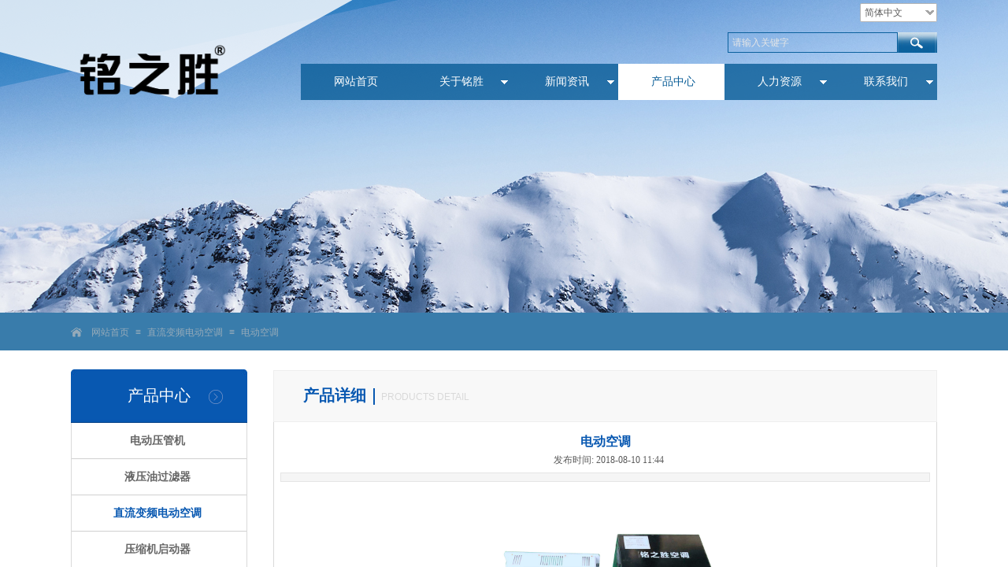

--- FILE ---
content_type: text/html; charset=utf-8
request_url: http://www.chinamingsheng.com/ProductDetails.html?product_id=70
body_size: 25084
content:
<!DOCTYPE html PUBLIC "-//W3C//DTD XHTML 1.0 Transitional//EN" "http://www.w3.org/TR/xhtml1/DTD/xhtml1-transitional.dtd">
<html xmlns="http://www.w3.org/1999/xhtml" lang="zh-Hans" >
	<head>
		<meta http-equiv="X-UA-Compatible" content="IE=Edge,chrome=1" />
	<meta name="viewport" content="width=1100" />	<meta http-equiv="Content-Type" content="text/html; charset=utf-8" />
		<meta name="format-detection" content="telephone=no" />
	     <meta http-equiv="Cache-Control" content="no-transform"/> 
     <meta http-equiv="Cache-Control" content="no-siteapp"/>
	<title>浙江铭胜工程机械有限公司_电动空调</title>
	<meta name="keywords"  content="浙江铭胜工程机械有限公司,浙江省龙泉市铭之胜工程机械,铭之胜电动空调,龙泉铭之胜,汽车空调配件,直流变频电动空调,旋转式直流变频压缩机,压缩机启动器,空调挂机,柴油加油泵,蒸发器" />
	<meta name="description" content="浙江铭胜工程机械有限公司坐落在历史文化悠久的剑瓷古城，浙江龙泉。公司成立于1999年，坐落于浙江龙泉宏阳工业区，工厂占地面积16000多平方米。专业生产：小型客车、大货车、各类工程车等汽车空调、顶式中央空调蒸发器、挂壁式空调、24V电动空调、长途卡车、半挂车冷空调。经过公司的所有员工数年的努力，现已成为一具有现代化管理和技术的企业，产品种类齐全，严格按照国家国际质量标准生产的工程机械配件企业。公司产品在国内享有较高声誉的同时积极开拓海外市场，现已批量出口到欧美、东南亚及中东。近年来，面对日益激烈的市场竞争，公司不断招贤纳士以提高自己的经营管理水平，并积极进行设备更新，做好售后服务，让客户在买到高品质产品的同时享受到贴心服务。" />
    
                
		<meta property="og:image" content="http://pmta57340.pic33.websiteonline.cn/upload/logo1_ygoh.ico">
		<link rel="shortcut icon" href="http://pmta57340.pic33.websiteonline.cn/upload/logo1_ygoh.ico" type="image/x-icon" />
	<link rel="Bookmark" href="http://pmta57340.pic33.websiteonline.cn/upload/logo1_ygoh.ico" />
		

		<link href="http://static.websiteonline.cn/website/template/default/css/default.css?v=17534100" rel="stylesheet" type="text/css" />
<link href="http://www.chinamingsheng.com/template/default/css/font/font.css?v=15750090" rel="stylesheet" type="text/css" />
<link href="http://www.chinamingsheng.com/template/default/css/wpassword/iconfont.css?v=17496248" rel="stylesheet" type="text/css" />
<link href="http://static.websiteonline.cn/website/plugin/unslider/css/unslider.css?v=16086236" rel="stylesheet" type="text/css" />
<link href="http://static.websiteonline.cn/website/plugin/sitesearch/css/sitesearch.css?v=16861948" rel="stylesheet" type="text/css" />
<link href="http://static.websiteonline.cn/website/plugin/media/css/media.css?v=14077216" rel="stylesheet" type="text/css" />
<link href="http://static.websiteonline.cn/website/plugin/breadcrumb/css/breadcrumb.css?v=16086008" rel="stylesheet" type="text/css" />
<link href="http://static.websiteonline.cn/website/plugin/title/css/title.css?v=17083134" rel="stylesheet" type="text/css" />
<link href="http://static.websiteonline.cn/website/plugin/product_detail/css/product_detail.css?v=15283602" rel="stylesheet" type="text/css" />
<link href="http://static.websiteonline.cn/website/plugin/product_category/css/product_category.css?v=14937940" rel="stylesheet" type="text/css" />
<link href="http://static.websiteonline.cn/website/plugin/record/css/record.css?v=15222156" rel="stylesheet" type="text/css" />
<style type="text/css">#scroll_container{font-family:微软雅黑,Arial;font-size:12px;font-weight:normal;font-style:normal;line-height:15px;}
.prop_rotate_angle sup,.prop_rotate_angle .posblk-deg{font-size:11px; color:#CDCDCD; font-weight:normal; font-style:normal; }ins#qiao-wrap{height:0;} #qiao-wrap{display:block;}
</style><meta name="baidu-site-verification" content="m8G4xPBHIt" /> 
</head>
<body  >
<input type="hidden" value="2" name="_user_level_val" />
								<script type="text/javascript" language="javascript" src="http://static.websiteonline.cn/website/script/??libsjq.js,jquery.custom.js,jquery.lazyload.js,jquery.rotateutility.js,lab.js,wopop_all.js,jquery.cookie.js,jquery.simplemodal.js,fullcollumn.js,objectFitPolyfill.min.js,ierotate.js,effects/velocity.js,effects/velocity.ui.js,effects/effects.js,fullpagescroll.js,common.js,heightAdapt.js?v=17573096"></script>
<script type="text/javascript" language="javascript" src="http://static.websiteonline.cn/website/plugin/??unslider/js/init.js,sitesearch/js/init.js,new_navigation/js/overall.js,new_navigation/styles/hs11/init.js,media/js/init.js,breadcrumb/js/init.js,product_detail/js/init.js,product_category/js/overall.js?v=17636160"></script>
	<script type="text/javascript" language="javascript">
    			var webmodel = {};
	        
    wp_pages_global_func($.extend({
        'isedit': '0',
        'islogin': '0',
        'domain': 'pmta57340',
        'p_rooturl': 'http://www.chinamingsheng.com',
        'static_rooturl': 'http://static.websiteonline.cn/website',
        'interface_locale': "zh_CN",
        'dev_mode': "0",
        'getsession': ''
    }, {"phpsessionid":"","punyurl":"http:\/\/www.chinamingsheng.com","curr_locale":"zh_CN","mscript_name":"","converted":false}));
    
	</script>

<link href="http://www.chinamingsheng.com/3a21a317bce39665ed919824b82b334a.cssx" rel="stylesheet" /><div id="page_set_css">
</div><input type="hidden" id="page_id" name="page_id" value="96" rpid="86">
<div id="scroll_container" class="scroll_contain" style="">
	    	<div id="scroll_container_bg" style=";">&nbsp;</div>
<script>
initScrollcontainerHeight();	
</script>
     <div id="overflow_canvas_container">        <div id="canvas" style=" margin: 0 auto;width:1100px;;height:1089px">
    <div id='layerADA76F18A7A7BA2C964367B77B17B49D' type='unslider'  class='cstlayer' style='left: 0px; top: -3px; position: absolute; z-index: 100; width: 1100px; height: 400px; '  mid=""    deg='0'><style>
#layerADA76F18A7A7BA2C964367B77B17B49Dhtml5zoo-1{
	margin:0 auto;
}
</style>
<div id="layerADA76F18A7A7BA2C964367B77B17B49D_content" class="wp-unslider_content" style="overflow: hidden; border: none; left: -401.5px; width: 1903px; height: 400px; position: absolute;">
<script type="text/javascript">
	 
</script>

<!-- loop star -->
<div id="layerADA76F18A7A7BA2C964367B77B17B49Dhtml5zoo-1">
    <ul class="html5zoo-slides" style="display:none;">
  
        <li><img  src="http://pmta57340.pic33.websiteonline.cn/upload/1_fax6.jpg" class="html5lightbox" /></a></li>
    </ul>
</div>
<!-- loop end -->

<script language="javascript">
(function(){
		var layerparams={"layerid":"layerADA76F18A7A7BA2C964367B77B17B49D","pstyle":"none","plborder_size":"0","interval":3000,"autoplays":"false","title_size":"40","title_family":"SimSun","title_color":"#FFFFFF","easing":"all","show_title":"0","show_nav":"0","navigation_style":"01","navbg_hover_color":"#660000","nav_margin_bottom_size":"25","nav_arrow":"1","arrow_left":"template\/default\/images\/left_arrow.png","arrow_right":"template\/default\/images\/right_arrow.png","nav_margin_left_size":"25","nav_margin_right_size":"25","skin":"01","default_show":"1","hover_show":"0","pauseonmouseover":"1","nav_arrow_w_size":"32","nav_arrow_h_size":"32","iconstyle":"01","nav_height_size":"2","wsize":null,"editMode":false,"unslideradapt":null};
	layer_unslider_init_func(layerparams);
})()  
</script>
</div>
</div><script>				 $('#layerADA76F18A7A7BA2C964367B77B17B49D').triggerHandler('layer_ready');</script><div id="layer52EA072D891FF5D9F977813993CF5D27" class="full_column"   style="width:1100px;position:absolute;top:0px;height:187px;z-index:101;">
    <div class="full_width " style="position:absolute;height:187px;background-color:transparent;background-image:url('http://pmta57340.pic33.websiteonline.cn/upload/templatefiles/top_ve3n.png');background-position:center top;background-repeat:repeat-x;">		
    </div>
			<div class="full_content" style="width:1100px; position:absolute;left:0;top:0;margin-left: 0px;;height:187px;">
								<div id='layerDECD9FDE8CDC885B2C64E267E6A508B8' type='sitesearch'  class='cstlayer' style='left: 834px; top: 41px; position: absolute; z-index: 107; width: 266px; height: 33px; '  mid=""  fatherid='layer52EA072D891FF5D9F977813993CF5D27'    deg='0'><div class="wp-sitesearch_content" style="word-wrap: break-word; padding: 0px; border-color: transparent; border-width: 0px; width: 266px; height: 33px;">
	<div class="wp-sitesearch_container" skin="skin5" type="all" opn="0">
		<script type="text/javascript">
	
</script>

<div class="searchbox">
    <div class="ninputs">
        <input type="text" class="searchbox_txt" name="keywords" value="请输入关键字" >
        <input type="hidden" name="searchcontent" value="product"/>
    </div>
    <div class="sright"> <div class="searchbox_btn" id='searchbox_btn'>&nbsp;</div></div>
	</div>


<script language="javascript">	
$('#layerDECD9FDE8CDC885B2C64E267E6A508B8').layer_ready(function(){
	var dom=$("#layerDECD9FDE8CDC885B2C64E267E6A508B8");
        var this_txt_height =  dom.find('.searchbox_txt').outerHeight(true);
        dom.find('.searchbox_btn').css({'height':this_txt_height});
                var width_xz=0;
	if($.browser.msie && $.browser.version>=9){ width_xz=4;}
        dom.find('.searchbox').css({'width':dom.width()});
        dom.find('.searchbox_txt').css({'width':(dom.width()-dom.find('.searchbox_btn').outerWidth(true)-width_xz-(dom.find('.searchbox_txt').outerWidth(true)-dom.find('.searchbox_txt').width()))+'px'});
         //key hide show
        dom.find(".searchbox_txt").click(function () {
             if ($(this).val() == "请输入关键字") {
                 $(this).attr("value","");
             }
        });
        dom.find(".searchbox_txt").blur(function () {
            if ($(this).val() == "") {
                $(this).attr('value','请输入关键字')
            }
        });
        });
</script>
            <div class="searchtype" style='display:none;' >
			<input type="radio" name="c_layerDECD9FDE8CDC885B2C64E267E6A508B8" value="title"  class="catetype"/><span class="s_title">名称</span><input type="radio" name="c_layerDECD9FDE8CDC885B2C64E267E6A508B8" value="intro" class="catetype"/><span  class="s_description">描述</span><input type="radio" name="c_layerDECD9FDE8CDC885B2C64E267E6A508B8" value="content" class="catetype"/><span  class="s_content">内容</span>		</div>
	</div>

<script language="javascript">
var wp_productsearchcache = null;
$('body').data('wp_searchcache',wp_productsearchcache);
(function(){
var urldata = null;
var param={"layer_id":"layerDECD9FDE8CDC885B2C64E267E6A508B8","skin":"skin5","article_page":"95","product_page":"96","payknow_page":-1,"article_pageres":-1,"product_pageres":-1,"openArticleUrl":"1","openPayknowUrl":0,"search_type":0,"sswitch":1,"wordsplist":0,"openProductUrl":"1","search_listNum":"10","extend_content":{"mode":"skins","skin":"skin5","sshinput_txtcolor":"#e6e6e6","sshinputborder_txtcolor":"#0b619e","sshinputborder_txtsize":"1","sshbtn_bg_hover":"bg0.jpg","sshinput_txtfamily":"Microsoft YaHei","sshbtn_txtfamily":"SimSun","sitesearchshow":"0","sshinput_txtsize":"12","sshbtn_txtsize":"14","sshbtnborder_txtsize":"0","ssbeijing_txtcolor":"transparent","sshbtn_txtcolor":"#5A5A5A","sshbtnborder_txtcolor":"#5A5A5A","sshbtn_bgcolor_txtcolor":"#5A5A5A","sshbtn_bgcolor_hover_txtcolor":"#5A5A5A","sshinput_txtbold":"normal","sshbtn_txtbold":"normal","sshbtn_bg_txtcolor":"plugin\/sitesearch\/icons\/a3.jpg","sshbtn_bg_hover_txtcolor":"plugin\/sitesearch\/icons\/a3_3.jpg","sshbtn_bigbg_txtcolor":""},"sshdefalutshow":"0","langs":{"Search Pro":"\u4ea7\u54c1","Search Result":"\u641c\u7d22\u7ed3\u679c\u9875\u9762","Name":"\u540d\u79f0","Description":"\u63cf\u8ff0","Search Art":"\u6587\u7ae0","Search Title":"\u6807\u9898","Search Summary":"\u6458\u8981"},"editmode":0};
var $curlayer = $('#layerDECD9FDE8CDC885B2C64E267E6A508B8');
$curlayer.mod_property({"extend_content":{"mode":"skins","skin":"skin5","sshinput_txtcolor":"#e6e6e6","sshinputborder_txtcolor":"#0b619e","sshinputborder_txtsize":"1","sshbtn_bg_hover":"bg0.jpg","sshinput_txtfamily":"Microsoft YaHei","sshbtn_txtfamily":"SimSun","sitesearchshow":"0","sshinput_txtsize":"12","sshbtn_txtsize":"14","sshbtnborder_txtsize":"0","ssbeijing_txtcolor":"transparent","sshbtn_txtcolor":"#5A5A5A","sshbtnborder_txtcolor":"#5A5A5A","sshbtn_bgcolor_txtcolor":"#5A5A5A","sshbtn_bgcolor_hover_txtcolor":"#5A5A5A","sshinput_txtbold":"normal","sshbtn_txtbold":"normal","sshbtn_bg_txtcolor":"plugin\/sitesearch\/icons\/a3.jpg","sshbtn_bg_hover_txtcolor":"plugin\/sitesearch\/icons\/a3_3.jpg","sshbtn_bigbg_txtcolor":""}});
param['wp_productsearchcache']=wp_productsearchcache;

var searchFlag = 4;

layer_sitesearch_init_func(param,urldata,searchFlag);
})()
</script>
</div>
</div><script>				 $('#layerDECD9FDE8CDC885B2C64E267E6A508B8').triggerHandler('layer_ready');</script><div id='layerCA1AC9AE6CF6E3317DF88A7612C8D2E6' type='multilingual'  class='cstlayer' style='left: 1002px; top: 4px; position: absolute; z-index: 103; width: 97px; height: 48px; '  mid=""  fatherid='layer52EA072D891FF5D9F977813993CF5D27'    deg='0'><script type="text/javascript">
function wp_multilingual_changeLang(id)
{
	$.ajax({
		type:'POST',
		url:parseToURL('multilingual','changeLang'),
		data:"id="+id,
		success:function(js_code){
			eval(js_code);
		},
		error:function(response){
			wp_alert("Choose the language.<br/>请求失败");
		}
	});
}
</script>
<div class="wp-multilingual_content" style="border-color: transparent; border-width: 0px; width: 97px; height: 48px;" langstyle="simple">
<div skin="simple" class="wp-multilingual_css" style="display:none;"></div>
<div class="wp-content">
 
    <script type="text/javascript"> 
$(function(){
	var fatherid = $("#layerCA1AC9AE6CF6E3317DF88A7612C8D2E6").attr('fatherid');
	var fartherInfixed = $("#"+fatherid).attr('infixed')||0;
	if(fartherInfixed==1) $("#layerCA1AC9AE6CF6E3317DF88A7612C8D2E6").find('.wp-diy-selectedc-outside').remove();
	$("#layerCA1AC9AE6CF6E3317DF88A7612C8D2E6").find('select').cstselect({selectclass:'wp-diy-selectedc'});
			  
})
 
</script>
 
<select name="defaultlang" id="defaultlang" style="width:100px;"  onchange="wp_multilingual_changeLang(this.value)">
		    <option value="2" selected  class="wp-language-2 wp-langitem-layerCA1AC9AE6CF6E3317DF88A7612C8D2E6"  >简体中文</option>
    			<option value="1"  class="wp-language-1 wp-langitem-layerCA1AC9AE6CF6E3317DF88A7612C8D2E6"  >English</option>
		</select>
  
</div>
</div>
 <script type="text/javascript">
		$(function(){
		if ($('div.wp-diy-selecteda-outside').length || $('div.wp-diy-selectedb-outside').length || $('div.wp-diy-selectedc-outside').length || $('div.wp-diy-selectedd-outside').length) {
			$('#scroll_container').scroll(function(){
				$('body').children('div.wp-diy-selecteda-content').remove();
				$('body').children('div.wp-diy-selectedb-content').remove();
				$('body').children('div.wp-diy-selectedc-content').remove();
				$('body').children('div.wp-diy-selectedd-content').remove();
			});
		}
	});
	$('#layerCA1AC9AE6CF6E3317DF88A7612C8D2E6').layer_ready(function(){
		var custom_css = '';
		var langstyle = 'simple';
		var $curlayer = $('#layerCA1AC9AE6CF6E3317DF88A7612C8D2E6');
		var custom_a_font_size = $curlayer.find('.wp-content .custom_dom_class').css('font-size');
		var custom_a_color = $curlayer.find('.wp-content .custom_dom_class').css('color');
		if(custom_a_font_size){
			$curlayer.find('.wp-content .custom_dom_class a').css('font-size',custom_a_font_size);
		}
		if(custom_a_color){
			$curlayer.find('.wp-content .custom_dom_class a').css('color',custom_a_color);
		}
		if((langstyle == 'default' || langstyle == 'yellow') && custom_css == ''){
			$curlayer.find('.wp-content p.custom_dom_class a').css('color','red');
		}
		var time=100;
		if(langstyle == 'custom5' || langstyle == 'custom6') time=500;
		$curlayer.find(".aout_over").unbind('click.toggle').bind('click.toggle',function(){$curlayer.find(".text-a").slideToggle(time);});
		setTimeout(function(){
			var text_a_font_size = $curlayer.find('.wp-content .custom_dom_class a').css('font-size') || '12px';
			var text_a_color = $curlayer.find('.wp-content .custom_dom_class .aout').css('color') || '#ffffff';
			var text_a_bgcolor = $curlayer.find('.wp-content .custom_dom_class').css('background-color') || '#ffffff';
			var text_a_border_radius = $curlayer.find('.wp-content .custom_dom_class .aout').css('border-radius') || '5px';
			var $text_a = $curlayer.find('.wp-content .custom_dom_class .text-a');
			if(text_a_font_size){$text_a.find('a').css('font-size',text_a_font_size);}
			if(text_a_color){$text_a.find('a').css('color',text_a_color);}
			if(text_a_bgcolor){$text_a.css('background-color',text_a_bgcolor);}
			if(text_a_border_radius){$text_a.css('border-radius',text_a_border_radius);}
		},400);
	});
</script>
</div><script>				 $('#layerCA1AC9AE6CF6E3317DF88A7612C8D2E6').triggerHandler('layer_ready');</script><div id='layerBB82CA75B12741B93DF3740A0E96E9D4' type='new_navigation'  class='cstlayer' style='left: 292px; top: 81px; position: absolute; z-index: 104; width: 808px; height: 48px; '  mid=""  fatherid='layer52EA072D891FF5D9F977813993CF5D27'    deg='0'><div class="wp-new_navigation_content" style="border-color: transparent; border-width: 0px; width: 808px; display: block; overflow: visible; height: auto;;display:block;overflow:hidden;height:0px;" type="0">
<script type="text/javascript"> 
		
		$("#layerBB82CA75B12741B93DF3740A0E96E9D4").data("m_show", '');
	</script>
<div skin="hs11" class="nav1 menu_hs11" ishorizon="1" colorstyle="red" direction="0" more="更多" moreshow="1" morecolor="darkorange" hover="1" hover_scr="0" submethod="0" umenu="0" dmenu="0" sethomeurl="http://www.chinamingsheng.com/home.html" smcenter="0">
		<ul id="nav_layerBB82CA75B12741B93DF3740A0E96E9D4" class="navigation"  style="width:auto;"  >
		<li style="width:16.66%;box-sizing:border-box;z-index:2;"  class="wp_subtop"  pid="72" ><a class="  "  href="http://www.chinamingsheng.com"><span style="padding-right:10px;display:block;overflow:hidden;">网站首页</span></a></li><li style="width:16.66%;box-sizing:border-box;z-index:2;"  class="wp_subtop"  pid="98" ><a class=" sub "  href="http://www.chinamingsheng.com/about.html"><span style="padding-right:10px;display:block;overflow:hidden;">关于铭胜</span></a><ul style="z-index:2;"><li style="z-index:3;"  class=""  pid=0 ><a  class="  "  href="http://www.chinamingsheng.com/introduction.html">企业简介</a></li><li style="z-index:3;"  class=""  pid=0 ><a  class="  "  href="http://www.chinamingsheng.com/culture.html">企业文化</a></li><li style="z-index:3;"  class=""  pid=0 ><a  class="  "  href="http://www.chinamingsheng.com/honor.html">荣誉资质</a></li><li style="z-index:3;"  class=""  pid=0 ><a  class="  "  href="http://www.chinamingsheng.com/organization.html">组织架构</a></li></ul></li><li style="width:16.66%;box-sizing:border-box;z-index:2;"  class="wp_subtop"  pid="94" ><a class=" sub "  href="http://www.chinamingsheng.com/news.html"><span style="padding-right:10px;display:block;overflow:hidden;">新闻资讯</span></a><ul style="z-index:2;"><li style="z-index:3;"  class=""  pid=0 ><a  class="  "  href="http://www.chinamingsheng.com/companynews.html">公司新闻</a></li><li style="z-index:3;"  class=""  pid=0 ><a  class="  "  href="http://www.chinamingsheng.com/exhibition.html">展会信息</a></li><li style="z-index:3;"  class=""  pid=0 ><a  class="  "  href="http://www.chinamingsheng.com/industrynews.html">行业新闻</a></li></ul></li><li style="width:16.66%;box-sizing:border-box;z-index:2;"  class="wp_subtop"  pid="86" ><a class="  "  href="http://www.chinamingsheng.com/products.html"><span style="padding-right:10px;display:block;overflow:hidden;">产品中心</span></a></li><li style="width:16.66%;box-sizing:border-box;z-index:2;"  class="wp_subtop"  pid="101" ><a class=" sub "  href="http://www.chinamingsheng.com/HR.html"><span style="padding-right:10px;display:block;overflow:hidden;">人力资源</span></a><ul style="z-index:2;"><li style="z-index:3;"  class=""  pid=0 ><a  class="  "  href="http://www.chinamingsheng.com/idea.html">用人理念</a></li><li style="z-index:3;"  class=""  pid=0 ><a  class="  "  href="http://www.chinamingsheng.com/recruitment.html">人才招聘</a></li></ul></li><li style="width:16.66%;box-sizing:border-box;z-index:2;"  class="wp_subtop"  pid="99" ><a class=" sub "  href="http://www.chinamingsheng.com/contact.html"><span style="padding-right:10px;display:block;overflow:hidden;">联系我们</span></a><ul style="z-index:2;"><li style="z-index:3;"  class=""  pid=0 ><a  class="  "  href="http://www.chinamingsheng.com/contactus.html">联系方式</a></li><li style="z-index:3;"  class=""  pid=0 ><a  class="  "  href="http://www.chinamingsheng.com/finance.html">财务信息</a></li></ul></li>	</ul>
</div>

<script type="text/javascript"> 
				$("#layerBB82CA75B12741B93DF3740A0E96E9D4").data("datasty_", '@charset "utf-8";  #nav_layerBB82CA75B12741B93DF3740A0E96E9D4, #nav_layerBB82CA75B12741B93DF3740A0E96E9D4 ul {padding:0; margin:0; list-style:none; }  #nav_layerBB82CA75B12741B93DF3740A0E96E9D4 {position:relative;line-height:38px;height:38px;background-image:url(http://static.websiteonline.cn/website/plugin/new_navigation/styles/hs11/hx_06_AegD.jpg);background-color:transparent;background-position:top left;background-repeat:repeat-x;-moz-border-radius:8px; -webkit-border-radius:8px; border-radius:8px;behavior: url(script/pie.htc);}  #nav_layerBB82CA75B12741B93DF3740A0E96E9D4 li.wp_subtop {text-align:center;float:left; height:38px;line-height:38px;background-image:none;background-color:transparent;background-position:top left;background-repeat:repeat;}  #nav_layerBB82CA75B12741B93DF3740A0E96E9D4 li.wp_subtop:hover{text-align:center;height:38px;line-height:38px;background-image:none;background-color:transparent;background-position:top left;background-repeat:repeat;}  #nav_layerBB82CA75B12741B93DF3740A0E96E9D4 li.wp_subtop>a {white-space: nowrap;overflow:hidden;padding-left:20px;padding-right:5px;text-align:center;display:block;  font-family:arial; font-size:11px; color:#fff; text-decoration:none; font-weight:bold;font-style:normal;}  #nav_layerBB82CA75B12741B93DF3740A0E96E9D4 li.wp_subtop>a:hover{color:#ffc9c9;text-align:center;font-family:arial; font-size:11px; font-weight:bold;font-style:normal;}  #nav_layerBB82CA75B12741B93DF3740A0E96E9D4 ul{display:none;width:100%;position:absolute; top:38px; left:-9999px;background-repeat:repeat;background-color:transparent;background-position:top left;background-image:url(http://static.websiteonline.cn/website/plugin/new_navigation/view/images/png_bg.png);}  #nav_layerBB82CA75B12741B93DF3740A0E96E9D4 ul li{text-align:center;float:left; height:38px;line-height:38px;background-color:transparent;background-position:top left;background-repeat:repeat;background-image:url(http://static.websiteonline.cn/website/plugin/new_navigation/styles/hs11/fade.png);}  #nav_layerBB82CA75B12741B93DF3740A0E96E9D4 ul li:hover{text-align:center;height:38px;line-height:38px;background-color:transparent;background-position:top left;background-repeat:repeat;}  #nav_layerBB82CA75B12741B93DF3740A0E96E9D4 ul li a {white-space: nowrap;color:#666;text-align:center;float:left; display:block; padding:0 20px 0 10px; font-family:arial; font-size:11px; text-decoration:none; font-weight:bold;font-style:normal;}  #nav_layerBB82CA75B12741B93DF3740A0E96E9D4 ul li a:hover{color:#000;text-align:center;float:left; display:block; padding:0 20px 0 10px; font-family:arial; font-size:11px; text-decoration:none; font-weight:bold;font-style:normal;}  #nav_layerBB82CA75B12741B93DF3740A0E96E9D4 ul li a.sub {background:url(http://static.websiteonline.cn/website/plugin/new_navigation/styles/hs11/san_03.png) no-repeat right center;}  #nav_layerBB82CA75B12741B93DF3740A0E96E9D4 li ul.floatRight li {float:right;}  #nav_layerBB82CA75B12741B93DF3740A0E96E9D4 ul ul {background-image:url(http://static.websiteonline.cn/website/plugin/new_navigation/view/images/png_bg.png);}  #nav_layerBB82CA75B12741B93DF3740A0E96E9D4 li.wp_subtop>a.sub span{background:url(http://static.websiteonline.cn/website/plugin/new_navigation/styles/hs11/san_03.png) no-repeat right center;}  #nav_layerBB82CA75B12741B93DF3740A0E96E9D4  .ddli {display:none;clear:both;position: absolute;border-bottom: 1px solid rgb(224, 224, 224);box-shadow: 0px 3px 4px rgba(0, 0, 0, 0.18);padding:10px; text-align:left;background-color:#ffffff;}');
		$("#layerBB82CA75B12741B93DF3740A0E96E9D4").data("datastys_", '#nav_layerBB82CA75B12741B93DF3740A0E96E9D4{background-color:transparent;} #nav_layerBB82CA75B12741B93DF3740A0E96E9D4{background-image:url(http://static.websiteonline.cn/website/plugin/new_navigation/view/images/png_bg.png);} #nav_layerBB82CA75B12741B93DF3740A0E96E9D4 li.wp_subtop{background-image:url("http://pmta57340.pic33.websiteonline.cn/upload/templatefiles/zy_img1_05dd.png");} #nav_layerBB82CA75B12741B93DF3740A0E96E9D4 li.wp_subtop:hover{background-color:#ffffff;} #nav_layerBB82CA75B12741B93DF3740A0E96E9D4{height:46px;} #nav_layerBB82CA75B12741B93DF3740A0E96E9D4 li.wp_subtop{height:46px;} #nav_layerBB82CA75B12741B93DF3740A0E96E9D4 li.wp_subtop{line-height:46px;}   #nav_layerBB82CA75B12741B93DF3740A0E96E9D4 li.wp_subtop>a{font-size:14px;} #nav_layerBB82CA75B12741B93DF3740A0E96E9D4 li.wp_subtop>a{font-family:Microsoft YaHei;} #nav_layerBB82CA75B12741B93DF3740A0E96E9D4 li.wp_subtop>a{font-weight:normal;} #nav_layerBB82CA75B12741B93DF3740A0E96E9D4 li.wp_subtop>a:hover{color:#075b96;} #nav_layerBB82CA75B12741B93DF3740A0E96E9D4 li.wp_subtop>a:hover{font-family:Microsoft YaHei;} #nav_layerBB82CA75B12741B93DF3740A0E96E9D4 li.wp_subtop>a:hover{font-weight:normal;}   #nav_layerBB82CA75B12741B93DF3740A0E96E9D4 li.wp_subtop>a:hover{font-size:14px;} #nav_layerBB82CA75B12741B93DF3740A0E96E9D4 li.wp_subtop:hover{height:46px;} #nav_layerBB82CA75B12741B93DF3740A0E96E9D4 li.wp_subtop:hover{line-height:46px;} #nav_layerBB82CA75B12741B93DF3740A0E96E9D4 ul li a{font-family:Microsoft YaHei;} #nav_layerBB82CA75B12741B93DF3740A0E96E9D4 ul li a{font-size:13px;} #nav_layerBB82CA75B12741B93DF3740A0E96E9D4 ul li a{font-weight:normal;} #nav_layerBB82CA75B12741B93DF3740A0E96E9D4 ul li a:hover{font-family:Microsoft YaHei;} #nav_layerBB82CA75B12741B93DF3740A0E96E9D4 ul li a:hover{font-weight:normal;}  #nav_layerBB82CA75B12741B93DF3740A0E96E9D4 ul li a:hover{font-size:13px;}');
	
		</script>

<script type="text/javascript">
function wp_get_navstyle(layer_id,key){
		var navStyle = $.trim($("#"+layer_id).data(key));
		return navStyle;	
	
}	
richtxt('layerBB82CA75B12741B93DF3740A0E96E9D4');
</script><script type="text/javascript">
layer_new_navigation_hs11_func({"isedit":false,"layer_id":"layerBB82CA75B12741B93DF3740A0E96E9D4","menustyle":"hs11"});
var layerBB82CA75B12741B93DF3740A0E96E9D4_liHoverCallBack;
</script>

</div>
<script type="text/javascript">
 $(function(){
	layer_new_navigation_content_func({"isedit":false,"layer_id":"layerBB82CA75B12741B93DF3740A0E96E9D4","menustyle":"hs11","addopts":[]});
});
</script>

</div><script>				 $('#layerBB82CA75B12741B93DF3740A0E96E9D4').triggerHandler('layer_ready');</script><div id='layerC243A46C02EBF38C9F5F023A8749AF4F' type='media'  class='cstlayer' style='left: 0px; top: 53px; position: absolute; z-index: 100; width: 206.42px; height: 76px; '  mid=""  fatherid='layer52EA072D891FF5D9F977813993CF5D27'    deg='0'><script>
create_pc_media_set_pic('layerC243A46C02EBF38C9F5F023A8749AF4F',false);
</script>
<div class="wp-media_content"  style="overflow: hidden; width: 206px; height: 76px; border-width: 0px; border-style: solid; padding: 0px;" type="0">
<div class="img_over"  style='overflow: hidden; border-color: transparent; border-width: 0px; width: 206px; height: 76px;'>

<div class="imgloading" style="z-index:100;"> </div>
<a class="media_link" style="line-height:normal;" href="http://www.chinamingsheng.com"  >
<img  id="wp-media-image_layerC243A46C02EBF38C9F5F023A8749AF4F" onerror="set_thumb_layerC243A46C02EBF38C9F5F023A8749AF4F(this);" onload="set_thumb_layerC243A46C02EBF38C9F5F023A8749AF4F(this);" class="paragraph_image"  type="zoom" src="http://pmta57340.pic33.websiteonline.cn/upload/LOGO.png" style="width: 206px; height: auto;;" />
</a>
</div>

</div>
<script>
(function(){
		layer_media_init_func('layerC243A46C02EBF38C9F5F023A8749AF4F',{"isedit":false,"has_effects":false});
})()
</script>
</div><script>				 $('#layerC243A46C02EBF38C9F5F023A8749AF4F').triggerHandler('layer_ready');</script>                                
                                <div class="fullcontent_opacity" style="width: 100%;height: 100%;position: absolute;left: 0;right: 0;top: 0;display:none;"></div>
			</div>
</div>
<script>
        $(".content_copen").live('click',function(){
        $(this).closest(".full_column").hide();
    });
	var $fullwidth=$('#layer52EA072D891FF5D9F977813993CF5D27 .full_width');
	$fullwidth.css({left:0-$('#canvas').offset().left+$('#scroll_container').offset().left-$('#scroll_container').scrollLeft()-$.parseInteger($('#canvas').css("borderLeftWidth")),width:$('#scroll_container_bg').width()});
	$(function () {
				var videoParams={"id":"layer52EA072D891FF5D9F977813993CF5D27","bgauto":null,"ctauto":null,"bVideouse":null,"cVideouse":null,"bgvHeight":null,"bgvWidth":null};
		fullcolumn_bgvideo_init_func(videoParams);
                var bgHoverParams={"full":{"hover":null,"opacity":null,"bg":"transparent","id":"layer52EA072D891FF5D9F977813993CF5D27","bgopacity":null,"zindextopcolorset":""},"full_con":{"hover":null,"opacity":null,"bg":null,"id":"layer52EA072D891FF5D9F977813993CF5D27","bgopacity":null}};
		fullcolumn_HoverInit(bgHoverParams);
        });
</script>


<div id="layer68E530C60C4EA59981E987DA8E9F754D" class="full_column"   style="width:1100px;position:absolute;top:397px;height:48px;z-index:120;">
    <div class="full_width " style="position:absolute;height:48px;background-color:transparent;background-image:url('http://pmta57340.pic33.websiteonline.cn/upload/templatefiles/zy_img1_05dd.png');">		
    </div>
			<div class="full_content" style="width:1100px; position:absolute;left:0;top:0;margin-left: 0px;;height:48px;">
								<div id='layer74CF572631DD8DAA13C68CB6176AA814' type='media'  class='cstlayer' style='left: 0px; top: 19px; position: absolute; z-index: 100; width: 14px; height: 12px; '  mid=""  fatherid='layer68E530C60C4EA59981E987DA8E9F754D'    deg='0'><script>
create_pc_media_set_pic('layer74CF572631DD8DAA13C68CB6176AA814',false);
</script>
<div class="wp-media_content"  style="overflow: hidden; width: 14px; height: 12px;" type="0">
<div class="img_over"  style='overflow: hidden; border-color: transparent; border-width: 0px; width: 14px; height: 12px;'>

<div class="imgloading" style="z-index:100;"> </div>
<img  id="wp-media-image_layer74CF572631DD8DAA13C68CB6176AA814" onerror="set_thumb_layer74CF572631DD8DAA13C68CB6176AA814(this);" onload="set_thumb_layer74CF572631DD8DAA13C68CB6176AA814(this);" class="paragraph_image"  type="zoom" src="http://pmta57340.pic33.websiteonline.cn/upload/templatefiles/zy_img2_yiaw.png" style="width: 14px; height: 12px;;" />
</div>

</div>
<script>
(function(){
		layer_media_init_func('layer74CF572631DD8DAA13C68CB6176AA814',{"isedit":false,"has_effects":false});
})()
</script>
</div><script>				 $('#layer74CF572631DD8DAA13C68CB6176AA814').triggerHandler('layer_ready');</script><div id='layerE69F8F77C29BFC3024A58F5440E5B36C' type='breadcrumb'  class='cstlayer' style='left: 26px; top: 18px; position: absolute; z-index: 101; width: 482px; height: 19px; '  mid=""  fatherid='layer68E530C60C4EA59981E987DA8E9F754D'    deg='0'><div class="wp-breadcrumb_content" style="width: 482px; height: 19px;" ShowCpage="1" >
<div class='breadcrumb_plugin'>

<span class="breadcrumbtext" gzdata="gzorder"><a href="http://www.chinamingsheng.com/" style="line-height:100%; color: rgb(149, 170, 185); font-family: Microsoft YaHei; font-size: 12px;" >网站首页</a></span>
<span style="line-height:100%; margin-left:5px;margin-right:5px;color:rgb(149, 170, 185);font-size:12px;" class="breadcrumbfuhao">≡</span>
<span class="breadcrumbtext"><a href="http://www.chinamingsheng.com/products.html?product_category=5" style="line-height:100%; color: rgb(149, 170, 185); font-family: Microsoft YaHei; font-size: 12px;" >直流变频电动空调</a></span>
<span style="line-height:100%; margin-left:5px;margin-right:5px;color:rgb(149, 170, 185);font-size:12px;" class="breadcrumbfuhao">≡</span>
<span class="breadcrumbtext"><a href="http://www.chinamingsheng.com/ProductDetails.html?product_id=70" style="line-height:100%; color: rgb(149, 170, 185); font-family: Microsoft YaHei; font-size: 12px;" >电动空调</a></span>


</div>
</div>
<script>
layer_breadcrumb_ready_func('layerE69F8F77C29BFC3024A58F5440E5B36C', '');
</script></div><script>				 $('#layerE69F8F77C29BFC3024A58F5440E5B36C').triggerHandler('layer_ready');</script>                                
                                <div class="fullcontent_opacity" style="width: 100%;height: 100%;position: absolute;left: 0;right: 0;top: 0;display:none;"></div>
			</div>
</div>
<script>
        $(".content_copen").live('click',function(){
        $(this).closest(".full_column").hide();
    });
	var $fullwidth=$('#layer68E530C60C4EA59981E987DA8E9F754D .full_width');
	$fullwidth.css({left:0-$('#canvas').offset().left+$('#scroll_container').offset().left-$('#scroll_container').scrollLeft()-$.parseInteger($('#canvas').css("borderLeftWidth")),width:$('#scroll_container_bg').width()});
	$(function () {
				var videoParams={"id":"layer68E530C60C4EA59981E987DA8E9F754D","bgauto":null,"ctauto":null,"bVideouse":null,"cVideouse":null,"bgvHeight":null,"bgvWidth":null};
		fullcolumn_bgvideo_init_func(videoParams);
                var bgHoverParams={"full":{"hover":null,"opacity":null,"bg":"transparent","id":"layer68E530C60C4EA59981E987DA8E9F754D","bgopacity":null,"zindextopcolorset":""},"full_con":{"hover":null,"opacity":null,"bg":null,"id":"layer68E530C60C4EA59981E987DA8E9F754D","bgopacity":null}};
		fullcolumn_HoverInit(bgHoverParams);
        });
</script>


<div id='layer7846899DF0CB06E7562290096D88B43C' type='media'  class='cstlayer' style='left: 0px; top: 469px; position: absolute; z-index: 105; width: 224px; height: 68px; '  mid=""    deg='0'><script>
create_pc_media_set_pic('layer7846899DF0CB06E7562290096D88B43C',false);
</script>
<div class="wp-media_content"  style="overflow: hidden; width: 224px; height: 68px; border-width: 0px; border-style: solid; padding: 0px;" type="0">
<div class="img_over"  style='overflow: hidden; border-color: transparent; border-width: 0px; width: 224px; height: 68px;'>

<div class="imgloading" style="z-index:100;"> </div>
<img  id="wp-media-image_layer7846899DF0CB06E7562290096D88B43C" onerror="set_thumb_layer7846899DF0CB06E7562290096D88B43C(this);" onload="set_thumb_layer7846899DF0CB06E7562290096D88B43C(this);" class="paragraph_image"  type="zoom" src="http://pmta57340.pic33.websiteonline.cn/upload/templatefiles/lm_bg_gdvs.jpg" style="width: 224px; height: 68px;;" />
</div>

</div>
<script>
(function(){
		layer_media_init_func('layer7846899DF0CB06E7562290096D88B43C',{"isedit":false,"has_effects":false});
})()
</script>
</div><script>				 $('#layer7846899DF0CB06E7562290096D88B43C').triggerHandler('layer_ready');</script><div id='layer32E0D984BAB9657CA37D9853CD2CB17C' type='title'  class='cstlayer' style='left: 257px; top: 470px; position: absolute; z-index: 97; width: 843px; height: 66px; '  mid=""    deg='0'><div class="wp-title_content" style="word-wrap: break-word; padding: 0px; border: 1px solid rgb(238, 238, 238); height: 64px; width: 841px; display: block; background-color: rgb(248, 248, 248);"><br></div>
<script type="text/javascript">
$(function(){
	$('.wp-title_content').each(function(){
		if($(this).find('div').attr('align')=='justify'){
			$(this).find('div').css({'text-justify':'inter-ideograph','text-align':'justify'});
		}
	})	
})
</script>

</div><script>				 $('#layer32E0D984BAB9657CA37D9853CD2CB17C').triggerHandler('layer_ready');</script><div id='layer9522319E97FCC2E6FD22A2FE17474B50' type='title'  class='cstlayer' style='left: 72px; top: 488px; position: absolute; z-index: 107; width: 96px; height: 32px; transform: rotate(0deg); transform-origin: 0px 0px 0px; '  mid=""    deg='0'><div class="wp-title_content" style="word-wrap: break-word; padding: 0px; border-color: transparent; border-width: 0px; height: 32px; width: 96px; display: block;"><span style="font-family: 微软雅黑; font-size: 20px; color: rgb(255, 255, 255);">产品中心</span><br></div>

</div><script>				 $('#layer9522319E97FCC2E6FD22A2FE17474B50').triggerHandler('layer_ready');</script><div id='layer84C2FB0B51B2B2DDA52587BA87144A48' type='title'  class='cstlayer' style='left: 295px; top: 488px; position: absolute; z-index: 116; width: 87px; height: 30px; '  mid=""    deg='0'><div class="wp-title_content" style="word-wrap: break-word; padding: 0px; border-color: transparent; border-width: 0px; height: 30px; width: 84px; display: block;"><span style="font-family: 微软雅黑; color: rgb(8, 88, 177); font-size: 20px;"><strong>产品详细</strong></span><br></div>

</div><script>				 $('#layer84C2FB0B51B2B2DDA52587BA87144A48').triggerHandler('layer_ready');</script><div id='layerF9CA9A51E45652CDE100DCAB21122E61' type='line'  class='cstlayer' style='left: 380px; top: 493px; position: absolute; z-index: 117; width: 10px; height: 21px; '  mid=""    deg='0'><div class="wp-line_content" style="padding: 0px; border-color: transparent; border-width: 0px; overflow: hidden; width: 10px; height: 21px;"><div class="wpline-wrapper vertical-solid"></div><script language="javascript">
</script></div></div><script>				 $('#layerF9CA9A51E45652CDE100DCAB21122E61').triggerHandler('layer_ready');</script><div id='layerBB899D70B819ACEEB21E69E9001490A9' type='media'  class='cstlayer' style='left: 175px; top: 495px; position: absolute; z-index: 106; width: 18px; height: 18px; '  mid=""    deg='0'><script>
create_pc_media_set_pic('layerBB899D70B819ACEEB21E69E9001490A9',false);
</script>
<div class="wp-media_content"  style="overflow: hidden; width: 18px; height: 18px;" type="0">
<div class="img_over"  style='overflow: hidden; border-color: transparent; border-width: 0px; width: 18px; height: 18px;'>

<div class="imgloading" style="z-index:100;"> </div>
<img  id="wp-media-image_layerBB899D70B819ACEEB21E69E9001490A9" onerror="set_thumb_layerBB899D70B819ACEEB21E69E9001490A9(this);" onload="set_thumb_layerBB899D70B819ACEEB21E69E9001490A9(this);" class="paragraph_image"  type="zoom" src="http://pmta57340.pic33.websiteonline.cn/upload/templatefiles/contact_08_ions.png" style="width: 18px; height: 18px;;" />
</div>

</div>
<script>
(function(){
		layer_media_init_func('layerBB899D70B819ACEEB21E69E9001490A9',{"isedit":false,"has_effects":false});
})()
</script>
</div><script>				 $('#layerBB899D70B819ACEEB21E69E9001490A9').triggerHandler('layer_ready');</script><div id='layerA6B741612D6710BE10F9D81F1B84F9E6' type='title'  class='cstlayer' style='left: 394px; top: 496px; position: absolute; z-index: 118; width: 150px; height: 18px; '  mid=""    deg='0'><div class="wp-title_content" style="word-wrap: break-word; padding: 0px; border-color: transparent; border-width: 0px; height: 18px; width: 150px; display: block;"><span style="color: rgb(217, 217, 217);">PRODUCTS DETAIL</span><br></div>

</div><script>				 $('#layerA6B741612D6710BE10F9D81F1B84F9E6').triggerHandler('layer_ready');</script><div id='layerF680CC4860893617CE6BDF41B7A898B9' type='product_detail'  class='cstlayer' style='left: 257px; top: 536px; position: absolute; z-index: 108; width: 843px; height: 500px; '  mid=""    deg='0'><script language="javascript">
layer_product_detail_global_funcs('layerF680CC4860893617CE6BDF41B7A898B9');

</script>
<div class="wp-product_detail_content" style="border-color: transparent rgb(217, 217, 217) rgb(217, 217, 217); border-width: 0px 1px 1px; overflow: hidden; width: 825px; height: 483px; border-style: solid; padding: 8px;" setsid="goods70">
<a class="detail_pos_link" name="60b9"></a>
<script type="text/javascript">
	
</script>
	<div class="artdetail_title">电动空调</div>
<div class="artview_info">&nbsp;&nbsp;&nbsp;&nbsp;发布时间: 2018-08-10 11:44 &nbsp;&nbsp;&nbsp;</div>
<div class="artview_intro">
</div>

<div class="artview_content">

<link href="http://static.websiteonline.cn/website/plugin/product_detail/styles/listStyle/css/css.css?v=1.5" rel="stylesheet" type="text/css" />
<style type="text/css">
    .newstyle1105{display: flex;align-items: center; position: relative}
    .img_leftmove{position: absolute;width: 40px;height: 40px;left: 0}
    .img_rightmove{position: absolute;width: 40px;height: 40px;right: 0}
    .newbgl11051{width: 50%;height: 100%;position: absolute;left:0;z-index: 99999;}
    .newbgl11052{width: 50%;height: 100%;position: absolute;right: 0;z-index: 99999;}
	.wp-product_detail_content .artview_detail img:not([width]){max-width:100%;}
</style>
<div class="Gpic wp-magnifier_box">
	<div class="pic wp-magnifier_small wp-new-prodcuts-detail-picture-big newstyle1105">
		<div class="imgloading" style="height:298px;width:298px;"> </div>
		<span class="wp-magnifier_mark"></span>
		<img onerror="set_thumb_layerF680CC4860893617CE6BDF41B7A898B9(this);" onload="set_thumb_layerF680CC4860893617CE6BDF41B7A898B9(this);" style="display:none;!important;" src="http://pmta57340.pic33.websiteonline.cn/upload/02.jpg" id="newPage_layerF680CC4860893617CE6BDF41B7A898B9" class="wp-product_detail-imgpreview" alt="电动空调"  /></div>
	<div id="wp-magnifier_boxbig">
	  <div class="wp-magnifier_big"><img src="http://pmta57340.pic33.websiteonline.cn/upload/02.jpg"  alt="电动空调"/></div>
	</div>
	<div class="Xgt">
		<div class="Al arrowimg"><img class="arrow_left" src="http://static.websiteonline.cn/website/plugin/product_detail/styles/listStyle/images/an1L.gif" id="goleft_layerF680CC4860893617CE6BDF41B7A898B9" /></div>
		<div class="zgt">
        
			<div class="zgt" id="photos_layerF680CC4860893617CE6BDF41B7A898B9">           
			  <div style="float:left; width:10000px; height:70px; ">
              <div id="showArea_layerF680CC4860893617CE6BDF41B7A898B9">
					<ul>
						<li>
							<div class="wp-new-prodcuts-detail-picture-small-element seled" style="height:60px;width:60px;">
								<div class="imgloading" style="" > </div>
							      <img style="display:none;" onerror="set_thumb_layerF680CC4860893617CE6BDF41B7A898B9(this);" onload="set_thumb_layerF680CC4860893617CE6BDF41B7A898B9(this);" src="http://pmta57340.pic33.websiteonline.cn/upload/02.jpg" data-src="http://pmta57340.pic33.websiteonline.cn/upload/02.jpg" />
							</div>
						</li>
                        					</ul>
			  </div>
              <div id="colee_left2_layerF680CC4860893617CE6BDF41B7A898B9" style="float:left;"></div>
            	</div>
			</div>
		</div>
		<div class="Ar arrowimg"><img class="arrow_right" src="http://static.websiteonline.cn/website/plugin/product_detail/styles/listStyle/images/an1R.gif"   id="goright_layerF680CC4860893617CE6BDF41B7A898B9"/></div>
	</div>
</div>
<script language="javascript">

$("#layerF680CC4860893617CE6BDF41B7A898B9").find(".arrow_left").attr("src","http://static.websiteonline.cn/website/plugin/tb_product_detail/styles/listStyle/images/an1L.gif");
$("#layerF680CC4860893617CE6BDF41B7A898B9").find(".arrow_left").attr("datas","http://static.websiteonline.cn/website/plugin/tb_product_detail/styles/listStyle/images/an1L.gif");

$("#layerF680CC4860893617CE6BDF41B7A898B9").find(".arrow_right").attr("src","http://static.websiteonline.cn/website/plugin/tb_product_detail/styles/listStyle/images/an1R.gif");
$("#layerF680CC4860893617CE6BDF41B7A898B9").find(".arrow_right").attr("datas","http://static.websiteonline.cn/website/plugin/tb_product_detail/styles/listStyle/images/an1R.gif");

$("#layerF680CC4860893617CE6BDF41B7A898B9").find(".arrow_left").attr("data","http://static.websiteonline.cn/website/plugin/tb_product_detail/styles/listStyle/images/an1L.gif");

$("#layerF680CC4860893617CE6BDF41B7A898B9").find(".arrow_right").attr("data","http://static.websiteonline.cn/website/plugin/tb_product_detail/styles/listStyle/images/an1R.gif");

$('#layerF680CC4860893617CE6BDF41B7A898B9').find('.arrow_left,.arrow_right').hover(function () {		
	var h_img = $(this).attr("data");	 
	$(this).attr("src",h_img);		
 },function(){
	var h_img = $(this).attr("datas"); 
	$(this).attr("src",h_img);
 })
 
function ResizePic(ImgTag,FitWidth,FitHeight) 
{ 
	var image = new Image(); 
	image.src = ImgTag.src; 

	if(image.width>0 && image.height>0){ 
		if(image.width/image.height >= FitWidth/FitHeight){ 
			if(image.width > FitWidth){ 
				ImgTag.width = FitWidth; 
				ImgTag.height = (image.height*FitWidth)/image.width; 
			}else{ 
				ImgTag.width = image.width; 
				ImgTag.height = image.height; 
			} 
		}else{
			if(image.height > FitHeight){ 
				ImgTag.height = FitHeight; 
				ImgTag.width = (image.width*FitHeight)/image.height; 
			}else{ 
				ImgTag.width = image.width; 
				ImgTag.height = image.height; 
			} 
		}
	}
}
 
(function(){
var this_nums ='';
this_nums = parseInt(this_nums) + 1;
var this_width = $("#layerF680CC4860893617CE6BDF41B7A898B9").find(".Gpic").width();
var smpic_jianju_width = '6';
smpic_jianju_width = parseInt(smpic_jianju_width);
var picwidth = 60 + smpic_jianju_width;
this_width = ( this_width - 50)/picwidth;
this_width = Math.ceil(this_width);

var smpic_loop_stop = '0';
var turn_to_direction = '0';

var zgtw=$('#layerF680CC4860893617CE6BDF41B7A898B9 .Xgt').width();
var minw=249;
var maxw=zgtw - 50;
var allimgw=68*(this_nums+1)+50; 
if(maxw>minw){
	if(allimgw>minw &&maxw>allimgw){
		$('#layerF680CC4860893617CE6BDF41B7A898B9 .Xgt .zgt').css('width',allimgw+'px');
		$('#layerF680CC4860893617CE6BDF41B7A898B9 .Xgt .Al').css('margin-left',(maxw-allimgw)/2+'px');
	}else if(allimgw>=maxw){
		$('#layerF680CC4860893617CE6BDF41B7A898B9 .Xgt .zgt').css('width',maxw+'px');
	}else{
		$('#layerF680CC4860893617CE6BDF41B7A898B9 .Xgt .Al').css('margin-left',(maxw-minw)/2+'px');
	}
}else{
	$('#layerF680CC4860893617CE6BDF41B7A898B9 .Xgt .zgt').css('width',maxw+'px');
}

if(this_nums>=this_width){
	var colee_left2_layerF680CC4860893617CE6BDF41B7A898B9=document.getElementById("colee_left2_layerF680CC4860893617CE6BDF41B7A898B9");
	var colee_left1_layerF680CC4860893617CE6BDF41B7A898B9=document.getElementById("showArea_layerF680CC4860893617CE6BDF41B7A898B9");
	var colee_left_layerF680CC4860893617CE6BDF41B7A898B9=document.getElementById("photos_layerF680CC4860893617CE6BDF41B7A898B9");

	var start_layerF680CC4860893617CE6BDF41B7A898B9=document.getElementById("goleft_layerF680CC4860893617CE6BDF41B7A898B9");
	var stops_layerF680CC4860893617CE6BDF41B7A898B9=document.getElementById("goright_layerF680CC4860893617CE6BDF41B7A898B9");

	if (smpic_loop_stop == '0') {
		colee_left2_layerF680CC4860893617CE6BDF41B7A898B9.innerHTML=colee_left1_layerF680CC4860893617CE6BDF41B7A898B9.innerHTML

        if(turn_to_direction == '0'){
            start_layerF680CC4860893617CE6BDF41B7A898B9.onclick = function() {
                if(colee_left2_layerF680CC4860893617CE6BDF41B7A898B9.offsetWidth-colee_left_layerF680CC4860893617CE6BDF41B7A898B9.scrollLeft<=0){
                    colee_left_layerF680CC4860893617CE6BDF41B7A898B9.scrollLeft-=colee_left1_layerF680CC4860893617CE6BDF41B7A898B9.offsetWidth;
                }
                $(colee_left_layerF680CC4860893617CE6BDF41B7A898B9).animate({'scrollLeft':$(colee_left_layerF680CC4860893617CE6BDF41B7A898B9).scrollLeft() + picwidth});
            };

            stops_layerF680CC4860893617CE6BDF41B7A898B9.onclick = function() {
                if(colee_left_layerF680CC4860893617CE6BDF41B7A898B9.scrollLeft<=0){
                    colee_left_layerF680CC4860893617CE6BDF41B7A898B9.scrollLeft+=colee_left2_layerF680CC4860893617CE6BDF41B7A898B9.offsetWidth;
                }
                $(colee_left_layerF680CC4860893617CE6BDF41B7A898B9).animate({'scrollLeft':$(colee_left_layerF680CC4860893617CE6BDF41B7A898B9).scrollLeft() - picwidth});
            };
        }else{
            start_layerF680CC4860893617CE6BDF41B7A898B9.onclick = function() {
                if(colee_left_layerF680CC4860893617CE6BDF41B7A898B9.scrollLeft<=0){
                    colee_left_layerF680CC4860893617CE6BDF41B7A898B9.scrollLeft+=colee_left2_layerF680CC4860893617CE6BDF41B7A898B9.offsetWidth;
                }
                $(colee_left_layerF680CC4860893617CE6BDF41B7A898B9).animate({'scrollLeft':$(colee_left_layerF680CC4860893617CE6BDF41B7A898B9).scrollLeft() - picwidth});
            };

            stops_layerF680CC4860893617CE6BDF41B7A898B9.onclick = function() {
                if(colee_left2_layerF680CC4860893617CE6BDF41B7A898B9.offsetWidth-colee_left_layerF680CC4860893617CE6BDF41B7A898B9.scrollLeft<=0){
                    colee_left_layerF680CC4860893617CE6BDF41B7A898B9.scrollLeft-=colee_left1_layerF680CC4860893617CE6BDF41B7A898B9.offsetWidth;
                }
                $(colee_left_layerF680CC4860893617CE6BDF41B7A898B9).animate({'scrollLeft':$(colee_left_layerF680CC4860893617CE6BDF41B7A898B9).scrollLeft() + picwidth});
            };
        }

	} else if (smpic_loop_stop == '1') {
		var sumwidth = this_nums * picwidth;

        if(turn_to_direction == '0'){
            start_layerF680CC4860893617CE6BDF41B7A898B9.onclick = function() {
                if ($(colee_left_layerF680CC4860893617CE6BDF41B7A898B9).width() + $(colee_left_layerF680CC4860893617CE6BDF41B7A898B9).scrollLeft() < sumwidth) {
                    $(colee_left_layerF680CC4860893617CE6BDF41B7A898B9).animate({'scrollLeft':$(colee_left_layerF680CC4860893617CE6BDF41B7A898B9).scrollLeft() + picwidth});
                }
            };

            stops_layerF680CC4860893617CE6BDF41B7A898B9.onclick = function() {
                if($(colee_left_layerF680CC4860893617CE6BDF41B7A898B9).scrollLeft() > 0){
                    $(colee_left_layerF680CC4860893617CE6BDF41B7A898B9).animate({'scrollLeft':$(colee_left_layerF680CC4860893617CE6BDF41B7A898B9).scrollLeft() - picwidth});
                }
            };
        }else{
            start_layerF680CC4860893617CE6BDF41B7A898B9.onclick = function() {
                if($(colee_left_layerF680CC4860893617CE6BDF41B7A898B9).scrollLeft() > 0){
                    $(colee_left_layerF680CC4860893617CE6BDF41B7A898B9).animate({'scrollLeft':$(colee_left_layerF680CC4860893617CE6BDF41B7A898B9).scrollLeft() - picwidth});
                }
            };

            stops_layerF680CC4860893617CE6BDF41B7A898B9.onclick = function() {
                if ($(colee_left_layerF680CC4860893617CE6BDF41B7A898B9).width() + $(colee_left_layerF680CC4860893617CE6BDF41B7A898B9).scrollLeft() < sumwidth) {
                    $(colee_left_layerF680CC4860893617CE6BDF41B7A898B9).animate({'scrollLeft':$(colee_left_layerF680CC4860893617CE6BDF41B7A898B9).scrollLeft() + picwidth});
                }
            };
        }
	}
}

$("#photos_layerF680CC4860893617CE6BDF41B7A898B9 img").click(function(){
	$('.seled').removeClass('seled');
	$(this).parents('.wp-new-prodcuts-detail-picture-small-element').addClass('seled');
	var thissrc=$(this).attr('src');
	$('#colee_left2_layerF680CC4860893617CE6BDF41B7A898B9').find('li img').each(function(){
		if ($(this).attr('src') == thissrc) {
			$(this).parent('.wp-new-prodcuts-detail-picture-small-element').addClass('seled');
		}
	});
	$("#newPage_layerF680CC4860893617CE6BDF41B7A898B9").attr('src',thissrc);
	$('#wp-magnifier_boxbig img').removeAttr("src").attr("src", $(this).attr("data-src"));
	if($("#newPage_layerF680CC4860893617CE6BDF41B7A898B9").length){
		set_thumb_layerF680CC4860893617CE6BDF41B7A898B9($("#newPage_layerF680CC4860893617CE6BDF41B7A898B9")[0]);
	}
});
})();
$(function(){
	// preLoad images
	preloadImages($('#showArea_layerF680CC4860893617CE6BDF41B7A898B9 li > img'));

        $("#layerF680CC4860893617CE6BDF41B7A898B9").layer_ready(function(){
        $('.goods-info').each(function(i){
            if (i > 0) {
                $(this).hide();
            }
        });
    });

        var desc_obj = $(".commodity_information").find('li > a');
    desc_obj.click(function(){
        desc_obj.removeClass('text_over');
        $(this).addClass('text_over');
        var thisclass = $(this).attr('data');
        $(".goods-info").hide();
        $("."+thisclass).show();
        if(thisclass == 'goods-info'){
            var data = $(this).attr("datas");
            $('.desckey'+data).show().siblings(".goods-info").hide();
        }
        setTimeout(function(){
            if(!$('#layerF680CC4860893617CE6BDF41B7A898B9').data('not_need_heightadapt')) {
                wp_heightAdapt($('#layerF680CC4860893617CE6BDF41B7A898B9'));
            }
        }, 100);
    });
});
</script>
    <div class="sitestar_productdetailspage_commodity_information_navigation product_details_desc">
        <ul class="commodity_information">
            <li>
                <a class="id-goods-info goods_info_txt text_out text_over" href="javascript:void(0)" data="goods-info" datas="0" >
                商品信息</a>
            </li>
                    </ul>
    </div>
    <div style="clear:both"></div>
	<div class="artview_detail goods-info desckey0">
		</div>
    </div>    <div style=" clear:both"></div>
	   
	<div class="product_list_save_itemList" productstyle="listStyle" style="display:none;"></div>
		<div class="prdview_prev_next">
		<div style="margin-top:20px;width:100%;">
		<div style="float:left;" class="prevlist">
						<a class="prev_next_link" style="display:block;float:left;" href="http://www.chinamingsheng.com/ProductDetails.html?product_id=71#60b9" title="电动空调">
					<span class="up_arrow"></span>
				<span class="prev_next_text prev_txt" style="display:block;float:left;margin-right: 5px;">上一个： </span>	
				电动空调			</a>
					</div>
		<div style="float:right;" class="nextlist">
						<a class="prev_next_link" style="display:block;float:left;" href="http://www.chinamingsheng.com/ProductDetails.html?product_id=69#60b9" title="电动空调">
					<span class="down_arrow"></span>
				<span class="prev_next_text next_txt" style="display:block;float:left;margin-right: 5px;">下一个：</span>	
				电动空调			</a>
					</div>
		<div style="clear:both;"></div>
</div>	</div>
	
	<link href="http://static.websiteonline.cn/website/plugin/blocksit/css/blocksit.css?v=2" rel="stylesheet" type="text/css">
<div id="layerF680CC4860893617CE6BDF41B7A898B9" type="blocksit" class="cstlayer" style="display: none;left: 32px; top: 82px; position: absolute; z-index: 100; width: 894px; height: 230px;" mid="" deg="0">
	<div class="grid" style="display: none;width: 174px; border-color: transparent; border-style: none; left: 0px; top: 8px; position: absolute;">
		<div class="layerF680CC4860893617CE6BDF41B7A898B9_imgholder" >
			<a href="http://pmta57340.pic33.websiteonline.cn/upload/02.jpg" target="_blank"><img src="http://pmta57340.pic33.websiteonline.cn/upload/02.jpg"></a>
		</div>
	</div>	
	</div>
<script>
(function(){
	$(function() {
		$LAB
		 .script('http://static.websiteonline.cn/website/plugin/blocksit/js/jquery.lightbox.js?v=1')
		 .wait(function(){
			 var plugindir='http://static.websiteonline.cn/website/plugin/blocksit/';
				$('.layerF680CC4860893617CE6BDF41B7A898B9_imgholder a').lightBox({
					imageLoading:plugindir+'images/lightbox-ico-loading.gif',imageBtnPrev:plugindir+'images/lightbox-btn-prev.gif',imageBtnNext:plugindir+'images/lightbox-btn-next.gif',imageBtnClose:plugindir+'images/lightbox-btn-close.gif',imageBlank:plugindir+'images/lightbox-blank.gif',
					fixedNavigation:true,overlayOpacity:0.7,
					cursorBtnPrev:plugindir+'images/albumleftarrow.cur',
					cursorBtnNext:plugindir+'images/albumrightarrow.cur'
				});
		  })
		
	});
})()
</script></div>
<script type="text/javascript">
$(function(){
	    $("#layerF680CC4860893617CE6BDF41B7A898B9").find('.prevlist,.nextlist').mouseenter(function(e){
        $(this).find('.up_arrow,.down_arrow').addClass("arrowbj");
        $(this).find('.prev_next_text,.prev_next_link').addClass("arrowfontcolor");			
        $(this).css("cursor","pointer");
    }).mouseleave(function(e){
        $(this).find('.up_arrow,.down_arrow').removeClass("arrowbj");
        $(this).find('.prev_next_text,.prev_next_link').removeClass("arrowfontcolor");
    });
	var layer = $.trim("#layerF680CC4860893617CE6BDF41B7A898B9");if (layer.length === 1) return;
	var min = Math.min,max = Math.max,$layercnt = $(layer).children('.wp-product_detail_content');
	var cstyle = 'listStyle';

    var fullobj = $('.full_column[infixed=1]');
    if(fullobj.length){
        var fobjheight = fullobj.outerHeight()||0;
		$(layer).find('.detail_pos_link').css({'position':'absolute','top':'-'+fobjheight+'px'});
	}

	if(cstyle == 'default') {
		var magnifier = $(layer).find('.wp-magnifier_small');
		var magnifier_box = $(layer).find('.wp-magnifier_box');
		var magnifier_small_h = 0;
		var magnifier_small = $(layer).find('.wp-new-prodcuts-detail-picture-small');
		if(magnifier_small.height()>0) magnifier_small_h = magnifier_small.outerHeight(true);
		if(magnifier_box.height()<magnifier.height()) magnifier_box.css('height',magnifier.height()+magnifier_small_h);
	}
	$('.wp-magnifier_small', $layercnt).bind("click", function(e){
		var img = $('.wp-product_detail-imgpreview').attr("src");
		$('.layerF680CC4860893617CE6BDF41B7A898B9_imgholder a').each(function(){
            if($(this).attr("href")==img) $(this).trigger("click");
        });
		
	});

	// <<<End
	if ('listStyle' != 'listStyle') {/* Dyn-set right-area width 2013/07/19 */
		var $prdetail = $(layer).find('.wp-new-prodcuts-detail'),ltwidth = $prdetail.children('.wp-new-prodcuts-detail-left').width(),
		maxwidth = $prdetail.closest('.wp-new-prodcuts-detail-outside').width();
		if($prdetail.length&&maxwidth){
			$prdetail.width(maxwidth).children('.wp-new-prodcuts-detail-right').width(maxwidth - ltwidth);
		}
	}
});


</script></div><script>				 $('#layerF680CC4860893617CE6BDF41B7A898B9').triggerHandler('layer_ready');</script><div id='layer99129B405C78F6790C2669DC206D9038' type='product_category'  class='cstlayer' style='left: 0px; top: 537px; position: absolute; z-index: 108; width: 224px; height: 137px; '  mid=""    deg='0'><script type="text/javascript">

function wp_showdefaultHoverCss(layer_id){
	var layertype=$('#'+layer_id).attr('type');
	if(layertype && window['wp_showdefaultHoverCss_'+layertype]){
		return window['wp_showdefaultHoverCss_'+layertype](layer_id);
	}
	return false;
}

function wp_showdefaultHoverCss_product_category(layer_id)
{
	var plugin_name=$("#"+layer_id).attr('type');
	var hover=$("#"+layer_id).find('.nav1').attr('hover');
	var skinname=$("#"+layer_id).find('.nav1').attr('skin');
    var hover_set = $("#"+layer_id).find('.nav1').attr('hover_set');
    var pro_cateid = $("#"+layer_id).find('.nav1').attr('pro_cateid');
	if(skinname=='vertical_vs10_1'){
		return;
	}
    if(hover!=1){
        return;
    }
    if(hover == 1 && hover_set == 2 && !pro_cateid){
        return;
    }

	wp_getdefaultHoverCss(layer_id);
	var n=0;
	
	if(plugin_name=='new_navigation'){
		var page_id=$("#page_id").val();
                var rootpid=$("#page_id").attr("rpid")*1;
	}else{
		var page_id=$('#'+layer_id+'').find(".default_pid").html();
		if(page_id==0 || page_id.length==0){
			page_id=$('#nav_'+layer_id+'').children('li:first').attr('pid');	
		}
	}
 
	$('#nav_'+layer_id+'').children('li').each(function(){
		var type_pid=$(this).attr('pid');		
		if(type_pid==page_id){
			$(this).addClass("lihover").children('a').addClass("ahover");
 
		}else if(type_pid==rootpid){
                    $(this).addClass("lihover").children('a').addClass("ahover");
 
           }
 
		if(window.location.href == $(this).find("a").attr("href") || window.location.href == $(this).find("a").attr("href")+"&brd=1"){  $(this).addClass("lihover").children('a').addClass("ahover"); }
		n++;
	});
	
	if(!$('#nav_'+layer_id+'').children('li.lihover').length){
		$('#nav_'+layer_id+' ul').children('li').each(function(){
			var lochref=window.location.href.replace(/^https?:/,'').replace(/&brd=1$/,'');
			var subahref= $(this).find('a').attr("href").replace(/^https?:/,'').replace(/&brd=1$/,'');
			if(lochref == subahref || lochref ==subahref+"&brd=1"){ 
				$(this).parents(".wp_subtop").addClass("lihover").children('a').addClass("ahover"); 
				return;
			}
		})
	}
 
	if(hover==1){        
		if($('#nav_'+layer_id+'').children('li').children('a.ahover').length<1){
			$('#nav_'+layer_id+'').children('li:first').addClass("lihover").children('a').addClass("ahover");
		} 	 
	}
}
var wp_showdefaultHoverCss_layer99129B405C78F6790C2669DC206D9038=wp_showdefaultHoverCss;
function wp_addMoreButton(layer_id){
	var layertype=$('#'+layer_id).attr('type');
	if(layertype && window['wp_addMoreButton_'+layertype]){
		return window['wp_addMoreButton_'+layertype](layer_id);
	}
	return false;
}
function wp_addMoreButton_product_category(layer_id)
{
	var firstLiTop = 0;
	var hasMore = false;
	$('#nav_'+layer_id).children('li.wp_subtop').each(function(i){
		if(i == 0) {firstLiTop = $(this).offset().top;return true;}	
		if($(this).offset().top > firstLiTop)
		{
			$('#'+layer_id).data('hasMore','yes');//配置逻辑获取
			var more = $.trim($('#'+layer_id).children('.wp-product_category_content').children('.nav1').attr('more'));
			var doms = $(this).prev().prev().nextAll().clone();
			var objA = $(this).prev().children('a');
			if(objA.children('span').length > 0) objA.children('span').html(more);
			else objA.html(more);

			if(objA.hasClass('sub'))
			{
				objA.next('ul').empty();
				doms.appendTo(objA.next('ul'));
			}
			else
			{
				objA.after('<ul></ul>');
				doms.appendTo(objA.next('ul'));
				objA.addClass('sub');
			}
				
			$(this).prev().nextAll().remove();
			objA.next('ul').children('li').removeClass('wp_subtop');
			hasMore = true;

			objA.attr('href','javascript:void(0);');
			
			//点击"更多"弹出全站导航
			if($("#"+layer_id).find('.nav1').attr('moreshow') == 1)
			{
				objA.click(function (e){
					$('#'+layer_id).find('#basic-modal-content_'+layer_id).modal({
						containerId:'wp-product_category-simplemodal-container_'+layer_id,
						zIndex:9999,
						close:false,
						onOpen:function(dialog){
							dialog.overlay.fadeIn('slow', function(){
								dialog.container.slideDown('slow',function(){
									dialog.data.fadeIn('slow','swing',function(){
										$('.wp_menus').not('.wp_thirdmenu0').each(function(){
											var left = $(this).parent().parent().children('a').eq(0).outerWidth()+5;
											$(this).css({position:'relative',left:left+'px'});
										});
									});
								});
							});
						},
						onClose:function(dialog){
							dialog.data.fadeOut('slow',function (){
								dialog.container.slideUp('slow', function () {
									dialog.overlay.fadeOut('slow', function () {
										$.modal.close();
									});
								});
							});
						}
					});
					return false;
				});
			}
			return false;
		}
	});
	if(!hasMore) $('#'+layer_id).data('hasMore','no');
	wp_showdefaultHoverCss(layer_id);
}

//编辑模式水平拖动动态刷新修改More按钮
function wp_updateMoreButton(layer_id)
{
	var $layer = $('#'+layer_id);
	var $nav1 = $layer.children('.wp-product_category_content').children('.nav1');
	var tmp_css = $.trim($("#datastys_"+layer_id).text());
	var tmp_cssa = $.trim($("#datasty_"+layer_id).text());
	$.post(parseToURL("product_category","refreshNavigator",{menustyle:$.trim($nav1.attr('skin')),saveCss:'yes',page_id:$("#page_id").val(),blockid:layer_id,typeval:$.trim($layer.find(".wp-product_category_content").attr('type')),colorstyle:$.trim($nav1.attr('colorstyle')),direction:$.trim($nav1.attr('direction')),more:$.trim($nav1.attr('more')),hover:$.trim($nav1.attr('hover')),moreshow:$.trim($nav1.attr('moreshow')),morecolor:$.trim($nav1.attr('morecolor'))}),function(data){
		$layer.find('.wp-product_category_content').html(data);
		$("#datastys_"+layer_id).text(tmp_css);
 					
		var setcss=$("#page_set_css").html();
		setcss=setcss.replace(/<style>/i,'').replace(/<\/style>/i,'');
		var reg=new RegExp("(.*)([/][/*]"+layer_id+"[/*][/])(.*)([/][/*]"+layer_id+"[/*][/])(.*)","gmi");
		var url=setcss;
		var rep=url.replace(reg,"$1 $5");
		var tempcss=rep + " /*"+ layer_id +"*/ "+tmp_cssa+" "+tmp_css+" /*"+ layer_id +"*/ ";
		tempcss = tempcss.replace(/[\r\n]/g, " ").replace(/\s+/g, " "); 
		$("#page_set_css").html('<style> '+tempcss+ '</style>');
	});
	wp_showdefaultHoverCss(layer_id);
}


function wp_removeLoading(layer_id)
{
	
	var $nav1 = $('#'+layer_id).find(".nav1");
	var ishorizon=$nav1.attr("ishorizon");
	if(ishorizon=='1'){
		$("#"+layer_id).find('.wp-new_navigation_content').css({height:'auto',overflow:'hidden'});
	}else{
		$("#"+layer_id).find('.wp-new_navigation_content').css({width:'auto',overflow:'hidden'});
	}
	// 修复IE浏览器部分版本导航无法显示问题 2013/12/26
 
	var temptimer = setTimeout(function(){
		$("#"+layer_id).find('.wp-new_navigation_content').css("overflow", 'visible');
		clearTimeout(temptimer);
	}, 50);
}
</script><div class="wp-product_category_content" id="wp-ptype_layer99129B405C78F6790C2669DC206D9038" style="border-color: transparent rgb(217, 217, 217) rgb(217, 217, 217); border-width: 0px 1px 1px; width: 222px; height: 137px; border-style: solid; padding: 0px;">
<script type="text/javascript"> 
$("#layer99129B405C78F6790C2669DC206D9038").data("jeditMode",0);
layer_prdcat_setvar({"isedit":0,"layerid":"layer99129B405C78F6790C2669DC206D9038"});
$(function(){
	setTimeout(function(){
		var layerids = "ul#nav_layer99129B405C78F6790C2669DC206D9038";
					if($(layerids).find('.wp_subtop:last').children('a').html() == ""){
				$(layerids).find('.wp_subtop:last').children('a').html('更多');
			}
			},500)
})

		    var wp_showdefaultHoverCss_layer99129B405C78F6790C2669DC206D9038=wp_showdefaultHoverCss;
			$("#layer99129B405C78F6790C2669DC206D9038").data("datasty_", '@charset "utf-8";  #nav_layer99129B405C78F6790C2669DC206D9038,#nav_layer99129B405C78F6790C2669DC206D9038 ul,#nav_layer99129B405C78F6790C2669DC206D9038 li{list-style-type:none;margin:0;padding:0;border:thin none;}  #nav_layer99129B405C78F6790C2669DC206D9038{position:relative;width:192px;background-image:url(http://static.websiteonline.cn/website/plugin/product_category/view/images/png_bg.png);background-repeat:no-repeat;background-position:bottom left;background-color:transparent;}  #nav_layer99129B405C78F6790C2669DC206D9038 li.wp_subtop{border-bottom:1px solid #d0d0d0;float:left;clear:left;padding-left:10px;padding-right:4px;padding-bottom:0;z-index:1000;position:relative;width:178px;height:39px;line-height:39px;background-image:url(http://static.websiteonline.cn/website/plugin/product_category/styles/vertical_vs7/h23_03_z96R.jpg);background-repeat:repeat-x;background-position:top left;background-color:transparent;text-align:left;}  #nav_layer99129B405C78F6790C2669DC206D9038 li.wp_subtop:hover{text-align:left;padding-left:10px;padding-right:4px;height:39px;line-height:39px;background-image:url(http://static.websiteonline.cn/website/plugin/product_category/styles/vertical_vs7/h22_05_6DT2.jpg);background-repeat:repeat-x;background-position:top left;background-color:transparent;}  #nav_layer99129B405C78F6790C2669DC206D9038 li.wp_subtop>a{white-space: nowrap;display:block;padding:0;text-decoration:none;overflow:hidden;font-size:14px;font-family:arial;color:#333;text-align:left;font-weight:normal;font-style:normal;}  #nav_layer99129B405C78F6790C2669DC206D9038 li.wp_subtop>a:hover{text-decoration:none;font-size:14px;font-family:arial;color:#333;text-align:left;font-weight:normal;font-style:normal;}  #nav_layer99129B405C78F6790C2669DC206D9038 ul{border:1px solid #d0d0d0;position:absolute;display:none;left:0;padding-top:10px;padding-bottom:10px;background-image:url(http://static.websiteonline.cn/website/plugin/product_category/view/images/png_bg.png);}  #nav_layer99129B405C78F6790C2669DC206D9038 ul li{padding-left:10px;padding-right:10px;margin-top:1px;text-align:center;position:relative;height:33px;line-height:33px;background-image:url(http://static.websiteonline.cn/website/plugin/product_category/view/images/png_bg.png);background-repeat:repeat-x;background-position:top left;background-color:transparent;}  #nav_layer99129B405C78F6790C2669DC206D9038 ul li:hover{text-align:center;height:33px;line-height:33px;background-image:url(http://static.websiteonline.cn/website/plugin/product_category/view/images/png_bg.png);background-repeat:repeat-x;background-position:top left;background-color:#f1f1f1;}  #nav_layer99129B405C78F6790C2669DC206D9038 ul li a{border-bottom:1px solid #d0d0d0;padding-left:10px;padding-right:10px;min-width:80px;white-space:nowrap;overflow:hidden;display:block;font-size:12px;font-family:arial;color:#666;text-align:center;font-weight:normal;font-style:normal;}  #nav_layer99129B405C78F6790C2669DC206D9038 ul li a:hover{text-align:center;font-size:12px;font-family:arial;color:#333;font-weight:normal;font-style:normal;}  #nav_layer99129B405C78F6790C2669DC206D9038 ul ul{background-image:url(http://static.websiteonline.cn/website/plugin/product_category/view/images/png_bg.png);}  #nav_layer99129B405C78F6790C2669DC206D9038 span.sub1{padding-right:10px;}');
		$("#layer99129B405C78F6790C2669DC206D9038").data("datastys_", '#nav_layer99129B405C78F6790C2669DC206D9038 li.wp_subtop{text-align:center;}#nav_layer99129B405C78F6790C2669DC206D9038 li.wp_subtop>a{text-align:center;}#nav_layer99129B405C78F6790C2669DC206D9038 li.wp_subtop:hover{text-align:center;}#nav_layer99129B405C78F6790C2669DC206D9038 li.wp_subtop>a:hover{text-align:center;}#nav_layer99129B405C78F6790C2669DC206D9038 li.wp_subtop>a{font-family:Microsoft YaHei;}#nav_layer99129B405C78F6790C2669DC206D9038 li.wp_subtop>a{color:#666666;}#nav_layer99129B405C78F6790C2669DC206D9038 li.wp_subtop>a{font-weight:bold;}#nav_layer99129B405C78F6790C2669DC206D9038 li.wp_subtop>a:hover{font-family:Microsoft YaHei;}#nav_layer99129B405C78F6790C2669DC206D9038 li.wp_subtop:hover{background-position:top center;}#nav_layer99129B405C78F6790C2669DC206D9038 li.wp_subtop>a:hover{color:#0858b1;}#nav_layer99129B405C78F6790C2669DC206D9038 li.wp_subtop>a:hover{font-weight:bold;}#nav_layer99129B405C78F6790C2669DC206D9038 li.wp_subtop:hover{height:45px;}#nav_layer99129B405C78F6790C2669DC206D9038 li.wp_subtop:hover{line-height:45px;}#nav_layer99129B405C78F6790C2669DC206D9038 li.wp_subtop{height:45px;}#nav_layer99129B405C78F6790C2669DC206D9038 li.wp_subtop{line-height:45px;}#nav_layer99129B405C78F6790C2669DC206D9038 li.wp_subtop:hover{background-image:url(http://static.websiteonline.cn/website/plugin/product_category/view/images/png_bg.png);}#nav_layer99129B405C78F6790C2669DC206D9038 li.wp_subtop:hover{background-color:transparent;}#nav_layer99129B405C78F6790C2669DC206D9038 li.wp_subtop{background-image:url(http://static.websiteonline.cn/website/plugin/product_category/view/images/png_bg.png);}#nav_layer99129B405C78F6790C2669DC206D9038 li.wp_subtop{background-color:transparent;}#nav_layer99129B405C78F6790C2669DC206D9038{width:224px;}#nav_layer99129B405C78F6790C2669DC206D9038 li.wp_subtop{width:210px;}');
	</script>
 <div skin="vertical_vs7" class="nav1 menu_vertical_vs7" ishorizon="" colorstyle="beige" direction="0" more="更多" moreshow="1" morecolor="darkorange" hover="1" hover_set="" pro_cateid="" subopen="" submethod="" menushow="">
	<div id="datasty_layer99129B405C78F6790C2669DC206D9038" style="display:none;width:0px;height:0px;">
		</div>
	<div id="datastys_layer99129B405C78F6790C2669DC206D9038" style=" display:none; width:0px; height:0px;">
		</div>
	<div id="hoverlayer99129B405C78F6790C2669DC206D9038" style=" display:none; width:0px; height:0px;"></div>	
  <ul id="nav_layer99129B405C78F6790C2669DC206D9038" class="navigation" ><li style="z-index:2;"  class="wp_subtop"  pid="20" ><a class="  " href="http://www.chinamingsheng.com/products.html?product_category=20"  >电动压管机</a></li><li style="z-index:2;"  class="wp_subtop"  pid="21" ><a class="  " href="http://www.chinamingsheng.com/products.html?product_category=21"  >液压油过滤器</a></li><li style="z-index:2;"  class="wp_subtop"  pid="5" ><a class="  " href="http://www.chinamingsheng.com/products.html?product_category=5"  >直流变频电动空调</a></li><li style="z-index:2;"  class="wp_subtop"  pid="7" ><a class="  " href="http://www.chinamingsheng.com/products.html?product_category=7"  >压缩机启动器</a></li><li style="z-index:2;"  class="wp_subtop"  pid="14" ><a class="  " href="http://www.chinamingsheng.com/products.html?product_category=14"  >挂机</a></li><li style="z-index:2;"  class="wp_subtop"  pid="15" ><a class="  " href="http://www.chinamingsheng.com/products.html?product_category=15"  >柴油加油泵</a></li><li style="z-index:2;"  class="wp_subtop"  pid="16" ><a class="  " href="http://www.chinamingsheng.com/products.html?product_category=16"  >蒸发器</a></li></ul>
  <div class="default_pid" style="display:none; width:0px; height:0px;">5</div>
  </div>
 </div>
 
<script type="text/javascript">
function layer99129B405C78F6790C2669DC206D9038_getSubMenuHoverCss(css_pro,type)
{
	var typeval=type;
	if(typeval == 1){
		var regex = "#nav_layer[0-9|a-z|A-Z]+\\s+ul+\\s+li+\\s+a:\\s*hover\\s*{\\s*"+css_pro+"\\s*:[^;]+";
	}else if(typeval == 2){
		var regex = "#nav_layer[0-9|a-z|A-Z]+\\s+ul\\s+li\\s*:\\s*hover\\s*{\\s*"+css_pro+"\\s*:[^;]+";
	}else if(typeval == 3){
		var regex = "#nav_layer[0-9|a-z|A-Z]+\\s+ul\\s+li\\s*{\\s*"+css_pro+"\\s*:[^;]+";
	}else{
		var regex = "#nav_layer[0-9|a-z|A-Z]+\\s+li\.wp_subtop>a:\\s*hover\\s*{\\s*"+css_pro+"\\s*:[^;]+";
	}
		var navStyle = $.trim($("#layer99129B405C78F6790C2669DC206D9038").data("datastys_"));
		if(navStyle.length > 0)
	{
		var patt1 =new RegExp(regex,'i');
		var tmp = patt1.exec($.trim(navStyle));
		if(tmp)
		{
			return $.trim((tmp[0].match(/{[^:]+:[^;]+/)[0]).match(/:[^;]+/)[0].replace(':',''));
		}
	}

		navStyle = $.trim($("#layer99129B405C78F6790C2669DC206D9038").data("datasty_"));
		if(navStyle.length > 0)
	{
		if(typeval==1){
			var patt1 = new RegExp("#nav_layer[0-9|a-z|A-Z]+\\s+ul+\\s+li+\\s+a:\\s*hover\\s*{[^}]+}",'i');
		}else if(typeval == 2){
			var patt1 = new RegExp("#nav_layer[0-9|a-z|A-Z]+\\s+ul\\s+li\\s*:\\s*hover\\s*{[^}]+}",'i');
		}else if(typeval == 3){
			var patt1 = new RegExp("#nav_layer[0-9|a-z|A-Z]+\\s+ul\\s+li\\s*{[^}]+}",'i');
		}else{
			var patt1 = new RegExp("#nav_layer[0-9|a-z|A-Z]+\\s+li\.wp_subtop>a:\\s*hover\\s*{[^}]+}",'i');
		}
		var tmp = patt1.exec(navStyle);
		
		if(tmp)
		{
			var tmp1 = tmp[0].match(/{[^}]+}/)[0];
			var patt2 = new RegExp(css_pro+"\\s*:\\s*[^;]+;",'i');
			tmp = patt2.exec(tmp1);
			if(tmp) return $.trim(tmp[0].replace(/[^:]+:/,'').replace(';',''));
		}
	}

	return $.trim($("#nav_layer99129B405C78F6790C2669DC206D9038 ul li a").css(css_pro));
}
$(document).ready(function (){
	$("#nav_layer99129B405C78F6790C2669DC206D9038").children('li:last').css('border','none');

	$('#nav_layer99129B405C78F6790C2669DC206D9038').find('li').hover(function(){
		
		//子菜单悬停背景绑定在a上
		if(!$(this).hasClass('wp_subtop'))
		{
			$(this).children('a').css('background-image',layer99129B405C78F6790C2669DC206D9038_getSubMenuHoverCss('background-image',2));
			$(this).children('a').css('background-repeat',layer99129B405C78F6790C2669DC206D9038_getSubMenuHoverCss('background-repeat',2));
			$(this).children('a').css('background-color',layer99129B405C78F6790C2669DC206D9038_getSubMenuHoverCss('background-color',2));
			$(this).children('a').css('background-position',layer99129B405C78F6790C2669DC206D9038_getSubMenuHoverCss('background-position',2));

			$(this).css({'background-image':'none','background-color':'transparent'});
		}

		if($(this).children('ul').length > 0)
		{
			$(this).children('ul').css('background-image',layer99129B405C78F6790C2669DC206D9038_getSubMenuHoverCss('background-image',3));
			$(this).children('ul').css('background-repeat',layer99129B405C78F6790C2669DC206D9038_getSubMenuHoverCss('background-repeat',3));
			$(this).children('ul').css('background-color',layer99129B405C78F6790C2669DC206D9038_getSubMenuHoverCss('background-color',3));
			$(this).children('ul').css('background-position',layer99129B405C78F6790C2669DC206D9038_getSubMenuHoverCss('background-position',3));

			$(this).children('ul').children('li').css({'background-image':'none','background-color':'transparent'});
		}

		//最后一个菜单去除border-bottom
		$(this).children('ul').children('li:last').children('a').css('border','none');
		if(!$(this).hasClass('wp_subtop')) $(this).parent().children('li:last').children('a').css('border','none');
		
		$(this).children('ul').show();
	},function(){
		$(this).children('ul').hide();
		if(!($.browser.msie && $.browser.version < 9)){
					}
		$target = $(this);
		setTimeout(function(){
			$target.parent('ul').children('li:last').children('a').css('border','none');
		},10);
	});
		
	var ulheight = 0;
	$('#nav_layer99129B405C78F6790C2669DC206D9038').children('li').each(function(){
		ulheight = ulheight + $(this).outerHeight(true);
	});

	$('#layer99129B405C78F6790C2669DC206D9038,#layer99129B405C78F6790C2669DC206D9038 .wp-product_category_content,#nav_layer99129B405C78F6790C2669DC206D9038').height(ulheight);
	
	$("#nav_layer99129B405C78F6790C2669DC206D9038").find('li').each(function(){
		var tmp_html = $(this).children('a').html();
		$(this).children('a').empty().append("<span class='sub1'>"+tmp_html+"</span>");
	});
	
	$("#nav_layer99129B405C78F6790C2669DC206D9038").find('li').hover(function(){
		if($(this).children('a').hasClass("sub")){			
			$(this).children('ul').children('li').each(function(){
				if($(this).children('a').hasClass("sub")){		
					$(this).children('a').children('span').height($(this).children('a').height());
				}				
			});
		}
	});
	
	$('.menu_vertical_vs7 #nav_layer99129B405C78F6790C2669DC206D9038').find('li').hover(function(){
		var direction=$("#layer99129B405C78F6790C2669DC206D9038").find('.nav1').attr('direction');
		var width = parseInt($(this).outerWidth());
				if(direction==1){				
			$(this).children('ul').css('left','auto').css('right',(width)+'px');
		}else{
			$(this).children('ul').css('left','0px').css('right','auto');	
		}
		if($(this).parent().hasClass('navigation'))
		{
			$(this).children('a').css({'font-family':layer99129B405C78F6790C2669DC206D9038_getSubMenuHoverCss("font-family",0),'font-size':layer99129B405C78F6790C2669DC206D9038_getSubMenuHoverCss("font-size",0),'color':layer99129B405C78F6790C2669DC206D9038_getSubMenuHoverCss("color",0),'font-weight':layer99129B405C78F6790C2669DC206D9038_getSubMenuHoverCss("font-weight",0),'font-style':layer99129B405C78F6790C2669DC206D9038_getSubMenuHoverCss("font-style",0)});
		}else{
			$(this).children('a').css({'font-family':layer99129B405C78F6790C2669DC206D9038_getSubMenuHoverCss("font-family",1),'font-size':layer99129B405C78F6790C2669DC206D9038_getSubMenuHoverCss("font-size",1),'color':layer99129B405C78F6790C2669DC206D9038_getSubMenuHoverCss("color",1),'font-weight':layer99129B405C78F6790C2669DC206D9038_getSubMenuHoverCss("font-weight",1),'font-style':layer99129B405C78F6790C2669DC206D9038_getSubMenuHoverCss("font-style",1)});
		}

		//子菜单位置根据主菜单高度调整和子菜单左边偏移
		if($(this).hasClass('wp_subtop'))
		{
			$('#nav_layer99129B405C78F6790C2669DC206D9038 .wp_subtop').removeClass("lihover").children('a').removeClass("ahover");
			$(this).children('ul').css('margin-top',-1*$(this).outerHeight()+'px');
			$(this).children('ul').css('margin-left',$(this).parent('ul').outerWidth(true)+parseInt($(this).parent('ul').css('margin-left'))+'px');
		}
		else
		{
			if($(this).prev('li').length == 0)
			{ 
				$(this).children('ul').css('margin-top',-1*($(this).outerHeight()+parseInt($(this).css('margin-top'))+parseInt($(this).parent('ul').css('borderTopWidth'))+parseInt($(this).parent('ul').css('padding-top')))+'px');
				if($(this).children('ul').length > 0)
				{
					var offsetY = $(this).children('ul').offset().top - $(this).parent('ul').offset().top;
					if(offsetY != 0)
						$(this).children('ul').css('margin-top',parseInt($(this).children('ul').css('margin-top')) - offsetY);
				}
			}
			
			else $(this).children('ul').css('margin-top',-1*$(this).outerHeight()+'px');
			$(this).children('ul').css('margin-left',$(this).parent('ul').width()+'px');
		}
	},function(){
		if($(this).parent().hasClass('navigation'))
		{
			wp_showdefaultHoverCss('layer99129B405C78F6790C2669DC206D9038');
		}
		 $(this).children('a').attr("style",'');
	});
	wp_showdefaultHoverCss('layer99129B405C78F6790C2669DC206D9038');
});

//水平拖动宽度自适应

function vertical_vs7_cssReplace(layer_id,oldCss,newCss)
{
	if($.trim(newCss).length == 0) alert('empty');
	var navStyle = $("#datastys_"+layer_id).text();
	navStyle = navStyle.replace(/<style[^>]*?>/i,'').replace(/<\/style>/i,'').replace(/(^\s*)|(\s*$)/g,"");
	navStyle = navStyle.replace(oldCss,'');
	navStyle += newCss;
	navStyle = navStyle.replace(/[\r\n]/g, " ").replace(/\s+/g, " "); 
	$("#datastys_"+layer_id).text(""+navStyle+"");

	var data=$("#datasty_"+layer_id).text();					
	get_plugin_css(layer_id,data+" "+navStyle);
}
var nav_width=parseInt($('#nav_layer99129B405C78F6790C2669DC206D9038').find('li.wp_subtop').css('width'));
var wp_ptype_width=parseInt($('#wp-ptype_layer99129B405C78F6790C2669DC206D9038').css('paddingLeft'));
var wp_content_ws=$('#layer99129B405C78F6790C2669DC206D9038 .wp-product_category_content').outerWidth()-$('#layer99129B405C78F6790C2669DC206D9038 .wp-product_category_content').width();
if(wp_content_ws<0) wp_content_ws=0;
$('#nav_layer99129B405C78F6790C2669DC206D9038').find('li.wp_subtop').css('width',nav_width-wp_content_ws-wp_ptype_width*2+'px');
</script>

<script type="text/javascript">
var this_more_layer99129B405C78F6790C2669DC206D9038='#basic-modal-content_layer99129B405C78F6790C2669DC206D9038 {display:none;}    /* Overlay */  #simplemodal-overlay {background-color:#000;}    /* Container */  #wp-product_category-simplemodal-container_layer99129B405C78F6790C2669DC206D9038{height:502px; width:553px; color:#bbb;text-align:center;font-size:12px;color:#2F2F2F;font-family:Verdana,Arial,Helvetica,sans-serif,"宋体";}  #wp-new_navigation-simplemodal-container_layer99129B405C78F6790C2669DC206D9038{height:502px; width:553px; color:#bbb;text-align:center;font-size:12px;color:#2F2F2F;font-family:Verdana,Arial,Helvetica,sans-serif,"宋体";}  #wp-product_category-simplemodal-container_layer99129B405C78F6790C2669DC206D9038 .simplemodal-data {padding:0px;}  #wp-new_navigation-simplemodal-container_layer99129B405C78F6790C2669DC206D9038 .simplemodal-data {padding:0px;}  #wp-product_category-simplemodal-container_layer99129B405C78F6790C2669DC206D9038 a{text-decoration: none;}  #wp-new_navigation-simplemodal-container_layer99129B405C78F6790C2669DC206D9038 a{text-decoration: none;}  #wp-product_category-simplemodal-container_layer99129B405C78F6790C2669DC206D9038 .topban{      height:54px;      padding-top:24px;  }#wp-new_navigation-simplemodal-container_layer99129B405C78F6790C2669DC206D9038 .topban{  	height:54px;  	padding-top:24px;  }  #wp-product_category-simplemodal-container_layer99129B405C78F6790C2669DC206D9038 .topban .close{      background: url("http://static.websiteonline.cn/website/plugin/product_category/view/windowpopup/darkorange/close.gif") no-repeat scroll 0 0 transparent;      color: #FFFFFF;      display: block;      height: 22px;      margin-left: 465px;      padding-left: 7px;      padding-top: 3px;      width: 77px;  }#wp-new_navigation-simplemodal-container_layer99129B405C78F6790C2669DC206D9038 .topban .close{  	background: url("http://static.websiteonline.cn/website/plugin/product_category/view/windowpopup/darkorange/close.gif") no-repeat scroll 0 0 transparent;      color: #FFFFFF;      display: block;      height: 22px;      margin-left: 465px;      padding-left: 7px;      padding-top: 3px;      width: 77px;  }  #wp-product_category-simplemodal-container_layer99129B405C78F6790C2669DC206D9038 .navMain{      height: 424px;      overflow-x: hidden;      overflow-y: auto;      text-align: left;      padding-left:15px;  }#wp-new_navigation-simplemodal-container_layer99129B405C78F6790C2669DC206D9038 .navMain{      height: 424px;      overflow-x: hidden;      overflow-y: auto;      text-align: left;      padding-left:15px;      background-color:#fff3bd;  }  #wp-product_category-simplemodal-container_layer99129B405C78F6790C2669DC206D9038 .navMain .list td {      font-size: 12px;      line-height: 24px;  }#wp-new_navigation-simplemodal-container_layer99129B405C78F6790C2669DC206D9038 .navMain .list td {      font-size: 12px;      line-height: 24px;  }  #wp-product_category-simplemodal-container_layer99129B405C78F6790C2669DC206D9038 .navMain .list td .tle {      height: 33px;      line-height: 40px;      overflow: hidden;  }#wp-new_navigation-simplemodal-container_layer99129B405C78F6790C2669DC206D9038 .navMain .list td .tle {      height: 33px;      line-height: 40px;      overflow: hidden;  }  #wp-product_category-simplemodal-container_layer99129B405C78F6790C2669DC206D9038 .navMain a {      background: none repeat scroll 0 0 transparent;      font-family: "Microsoft Yahei";      font-size: 15px;  }#wp-new_navigation-simplemodal-container_layer99129B405C78F6790C2669DC206D9038 .navMain a {      background: none repeat scroll 0 0 transparent;      font-family: "Microsoft Yahei";      font-size: 15px;      color:#a56f2f;  }  #wp-product_category-simplemodal-container_layer99129B405C78F6790C2669DC206D9038 .navMain .list td a {      background: url("http://static.websiteonline.cn/website/plugin/product_category/view/windowpopup/darkorange/arrow.gif") no-repeat scroll -1px 8px transparent;      float: left;      font-size: 12px;      margin-left: 5px;      padding: 0 5px 0 10px;  }#wp-new_navigation-simplemodal-container_layer99129B405C78F6790C2669DC206D9038 .navMain .list td a {      background: url("http://static.websiteonline.cn/website/plugin/product_category/view/windowpopup/darkorange/arrow.gif") no-repeat scroll -1px 8px transparent;      float: left;      font-size: 12px;      margin-left: 5px;      padding: 0 5px 0 10px;  }  #wp-product_category-simplemodal-container_layer99129B405C78F6790C2669DC206D9038 .navMain .list td .tle{            overflow:hidden;  }#wp-new_navigation-simplemodal-container_layer99129B405C78F6790C2669DC206D9038 .navMain .list td .tle{  	  	overflow:hidden;  }  #wp-product_category-simplemodal-container_layer99129B405C78F6790C2669DC206D9038 .navMain .list td .tle a{white-space:nowrap;}  #wp-new_navigation-simplemodal-container_layer99129B405C78F6790C2669DC206D9038 .navMain .list td .tle a{white-space:nowrap;}  #wp-product_category-simplemodal-container_layer99129B405C78F6790C2669DC206D9038 .navMain .list td a.second_menu{white-space:nowrap;}  #wp-new_navigation-simplemodal-container_layer99129B405C78F6790C2669DC206D9038 .navMain .list td a.second_menu{white-space:nowrap;}  #wp-product_category-simplemodal-container_layer99129B405C78F6790C2669DC206D9038 .navMain .list td .second_menu_container{overflow:hidden;}  #wp-new_navigation-simplemodal-container_layer99129B405C78F6790C2669DC206D9038 .navMain .list td .second_menu_container{overflow:hidden;}  #wp-product_category-simplemodal-container_layer99129B405C78F6790C2669DC206D9038 .wp_product_category_title{text-align:left;padding-left:24px;}  #wp-new_navigation-simplemodal-container_layer99129B405C78F6790C2669DC206D9038 .wp_product_category_title{text-align:left;padding-left:24px;}  #wp-product_category-simplemodal-container_layer99129B405C78F6790C2669DC206D9038 .wp_product_category_title span{font-size:16px;font-family:arial;}  #wp-new_navigation-simplemodal-container_layer99129B405C78F6790C2669DC206D9038 .wp_product_category_title span{font-size:16px;font-family:Verdana,Arial,Helvetica,sans-serif,"宋体";}  #wp-product_category-simplemodal-container_layer99129B405C78F6790C2669DC206D9038 .wp_product_category_title .wp_global_nav{position:relative;left:5px;}  #wp-new_navigation-simplemodal-container_layer99129B405C78F6790C2669DC206D9038 .wp_product_category_title .wp_webname{color:#fff;}  #wp-new_navigation-simplemodal-container_layer99129B405C78F6790C2669DC206D9038 .wp_product_category_title .wp_global_nav{position:relative;left:5px;color:#ffe373;}  #wp-product_category-simplemodal-container_layer99129B405C78F6790C2669DC206D9038 a.second_menu{min-width:70px;}  #wp-new_navigation-simplemodal-container_layer99129B405C78F6790C2669DC206D9038 a.second_menu{min-width:70px;}   #wp-product_category-simplemodal-container_layer99129B405C78F6790C2669DC206D9038{border:3px solid #e04e0d;}  #wp-product_category-simplemodal-container_layer99129B405C78F6790C2669DC206D9038{background-color:#fff3bd;}  #wp-product_category-simplemodal-container_layer99129B405C78F6790C2669DC206D9038 .navMain{background-color:#fff3bd;}  #wp-product_category-simplemodal-container_layer99129B405C78F6790C2669DC206D9038 .navMain .list{background-color: #fff3bd;}  #wp-product_category-simplemodal-container_layer99129B405C78F6790C2669DC206D9038 .navMain .list{border-bottom: 1px solid #f6e2a9;}  #wp-product_category-simplemodal-container_layer99129B405C78F6790C2669DC206D9038 .navMain .list td{color:#a56f2f;}  #wp-product_category-simplemodal-container_layer99129B405C78F6790C2669DC206D9038 .navMain a{color:#a56f2f;}  #wp-product_category-simplemodal-container_layer99129B405C78F6790C2669DC206D9038 .navMain .list td .tle a{color:#eb4e08;}  #wp-product_category-simplemodal-container_layer99129B405C78F6790C2669DC206D9038 .wp_product_category_title .wp_webname{color:#fff;}  #wp-product_category-simplemodal-container_layer99129B405C78F6790C2669DC206D9038 .wp_product_category_title .wp_global_nav{color:#ffe373;}  #wp-product_category-simplemodal-container_layer99129B405C78F6790C2669DC206D9038 .topban .close:hover{color:#f8ffa5;}  #wp-product_category-simplemodal-container_layer99129B405C78F6790C2669DC206D9038 .second_menu_container a.second_menu:hover{color:#eb4e08;}';
this_more_layer99129B405C78F6790C2669DC206D9038=this_more_layer99129B405C78F6790C2669DC206D9038.replace(/[\r\n]/g, " ").replace(/\s+/g, " "); 
get_plugin_css('_layer99129B405C78F6790C2669DC206D9038_',this_more_layer99129B405C78F6790C2669DC206D9038);
</script>
<script>
</script>
<script>
	$(function(){
			});	
		</script>
</div><script>				 $('#layer99129B405C78F6790C2669DC206D9038').triggerHandler('layer_ready');</script><div id='layerB36A56F7EFC7F7754B2E0B1DF0AF561B' type='media'  class='cstlayer' style='left: 0px; top: 870px; position: absolute; z-index: 99; width: 224px; height: 58px; '  mid=""    deg='0'><script>
create_pc_media_set_pic('layerB36A56F7EFC7F7754B2E0B1DF0AF561B',false);
</script>
<div class="wp-media_content"  style="overflow: hidden; width: 224px; height: 58px;" type="0">
<div class="img_over"  style='overflow: hidden; border-color: transparent; border-width: 0px; width: 224px; height: 58px; position: relative;'>

<div class="imgloading" style="z-index:100;"> </div>
<img  id="wp-media-image_layerB36A56F7EFC7F7754B2E0B1DF0AF561B" onerror="set_thumb_layerB36A56F7EFC7F7754B2E0B1DF0AF561B(this);" onload="set_thumb_layerB36A56F7EFC7F7754B2E0B1DF0AF561B(this);" class="paragraph_image"  type="zoom" src="http://pmta57340.pic33.websiteonline.cn/upload/templatefiles/contact_16_pzmu.jpg" style="width: 224px; height: 58px;;" />
</div>

</div>
<script>
(function(){
		layer_media_init_func('layerB36A56F7EFC7F7754B2E0B1DF0AF561B',{"isedit":false,"has_effects":false});
})()
</script>
</div><script>				 $('#layerB36A56F7EFC7F7754B2E0B1DF0AF561B').triggerHandler('layer_ready');</script><div id='layer2EB454841CD7FED8E5A5D0BB8A91C6AF' type='title'  class='cstlayer' style='left: 72px; top: 884px; position: absolute; z-index: 118; width: 96px; height: 32px; transform: rotate(0deg); transform-origin: 0px 0px 0px; '  mid=""    deg='0'><div class="wp-title_content" style="word-wrap: break-word; padding: 0px; border-color: transparent; border-width: 0px; height: 32px; width: 96px; display: block;"><span style="font-family: 微软雅黑; font-size: 20px; color: rgb(255, 255, 255);">联系我们</span><br></div>

</div><script>				 $('#layer2EB454841CD7FED8E5A5D0BB8A91C6AF').triggerHandler('layer_ready');</script><div id='layer4FB9580BC1C615B56E59D43D3B513050' type='media'  class='cstlayer' style='left: 175px; top: 891px; position: absolute; z-index: 116; width: 18px; height: 18px; '  mid=""    deg='0'><script>
create_pc_media_set_pic('layer4FB9580BC1C615B56E59D43D3B513050',false);
</script>
<div class="wp-media_content"  style="overflow: hidden; width: 18px; height: 18px; border-width: 0px; border-style: solid; padding: 0px;" type="0">
<div class="img_over"  style='overflow: hidden; border-color: transparent; border-width: 0px; width: 18px; height: 18px; position: relative;'>

<div class="imgloading" style="z-index:100;"> </div>
<img  id="wp-media-image_layer4FB9580BC1C615B56E59D43D3B513050" onerror="set_thumb_layer4FB9580BC1C615B56E59D43D3B513050(this);" onload="set_thumb_layer4FB9580BC1C615B56E59D43D3B513050(this);" class="paragraph_image"  type="zoom" src="http://pmta57340.pic33.websiteonline.cn/upload/templatefiles/contact_18_f6u1.png" style="width: 18px; height: 18px;;" />
</div>

</div>
<script>
(function(){
		layer_media_init_func('layer4FB9580BC1C615B56E59D43D3B513050',{"isedit":false,"has_effects":false});
})()
</script>
</div><script>				 $('#layer4FB9580BC1C615B56E59D43D3B513050').triggerHandler('layer_ready');</script><div id='layerF065B5F7BAB3D8A00AF3269CAE1C60B4' type='title'  class='cstlayer' style='left: 0px; top: 927px; position: absolute; z-index: 98; width: 224px; height: 90px; '  mid=""    deg='0'><div class="wp-title_content" style="word-wrap: break-word; padding: 0px; border-color: transparent rgb(217, 217, 217) rgb(217, 217, 217); border-width: 0px 1px 1px; height: 89px; width: 222px; display: block; border-style: solid;"><br></div>

</div><script>				 $('#layerF065B5F7BAB3D8A00AF3269CAE1C60B4').triggerHandler('layer_ready');</script><div id='layer36A6F5C2E13765413C0432E64B539E9B' type='title'  class='cstlayer' style='left: 22px; top: 945px; position: absolute; z-index: 122; width: 179px; height: 29px; '  mid=""    deg='0'><div class="wp-title_content" style="word-wrap: break-word; padding: 0px; border-color: transparent; border-width: 0px; height: 28px; width: 177px; display: block;"><div align="center"><span style="font-family: 微软雅黑; color: rgb(102, 102, 102); font-size: 14px;">了解更多详细信息，请致电</span></div></div>

</div><script>				 $('#layer36A6F5C2E13765413C0432E64B539E9B').triggerHandler('layer_ready');</script><div id='layer88D808FD3C821256C4156669DF2E8D55' type='title'  class='cstlayer' style='left: 34px; top: 971px; position: absolute; z-index: 121; width: 150px; height: 33px; transform: rotate(0deg); transform-origin: 0px 0px 0px; '  mid=""    deg='0'><div class="wp-title_content" style="word-wrap: break-word; padding: 0px; border-color: transparent; border-width: 0px; height: 32px; width: 148px; display: block;"><div align="center"><font color="#111c4a" face="微软雅黑"><span style="font-size: 20px; line-height: 28px;"><b><i>0578-7123152</i></b></span></font></div></div>

</div><script>				 $('#layer88D808FD3C821256C4156669DF2E8D55').triggerHandler('layer_ready');</script>    </div>
     </div>	<div id="site_footer" style="width:1100px;position:absolute;height:45px;z-index:500;margin-top:0px">
		<div class="full_width " margintopheight=0 style="position:absolute;height:45px;background-color:#0858b1;"></div>
		<div id="footer_content" class="full_content" style="width:1100px; position:absolute;left:0;top:0;margin-left: 0px;;height:45px;">
			<div id='layerB80954C9E5E26E087FF5E102C7AC1F02' type='title'  inbuttom='1' class='cstlayer' style='left: 0px; top: 14px; width: 822px; height: 23px; position: absolute; z-index: 102; '  mid=""    deg='0'><div class="wp-title_content" style="padding: 0px; border: 0px solid transparent; width: 822px; height: 23px; display: block; overflow-wrap: break-word;"><p><span><span style="font-family: &quot;Microsoft YaHei&quot;; color: rgb(255, 255, 255);"><span style="color: rgb(255, 255, 255); line-height: 140%; font-family: &quot;Microsoft YaHei&quot;;">Copyright © 2016 </span></span><a href="http://www.chinamingsheng.com" target="_blank"><span style="color: rgb(255, 255, 255); font-family: &quot;Microsoft YaHei&quot;;">浙江铭胜工程机械有限公司</span></a><span style="font-family: &quot;Microsoft YaHei&quot;; color: rgb(255, 255, 255);"><span style="color: rgb(255, 255, 255); line-height: 140%; font-family: &quot;Microsoft YaHei&quot;;"> 版权所有&nbsp; &nbsp; &nbsp; &nbsp; &nbsp; &nbsp; &nbsp; &nbsp; &nbsp; &nbsp; &nbsp; &nbsp; &nbsp; &nbsp; &nbsp; &nbsp; &nbsp; &nbsp;&nbsp;</span></span><span style="font-family: &quot;Microsoft YaHei&quot;; color: rgb(255, 255, 255);"><span style="color: rgb(255, 255, 255); line-height: 140%; font-family: &quot;Microsoft YaHei&quot;;">&nbsp; &nbsp;企业信息化服务商：</span></span><span style="color:#FFFFFF;font-family:微软雅黑;"><a href="http://www.jcsw.cn" target="_blank"><span style="font-family: &quot;Microsoft YaHei&quot;; color: rgb(255, 255, 255);">@聚诚商务</span></a>&nbsp; &nbsp; &nbsp; &nbsp;&nbsp;</span></span><a target="_blank" href="http://www.beian.gov.cn/portal/registerSystemInfo?recordcode= 33118102000317 "><span style="font-family: &quot;Microsoft YaHei&quot;; color: rgb(255, 255, 255);">浙公网安备 &nbsp;33118102000317号</span></a></p></div>

</div><script>				 $('#layerB80954C9E5E26E087FF5E102C7AC1F02').triggerHandler('layer_ready');</script><div id='layer5FC1C27B8824FCB1A1F010D83FC97CAE' type='statistics'  inbuttom='1' class='cstlayer' style='left: 826px; top: 18px; position: absolute; z-index: 101; width: 122px; height: 20px; '  mid=""    deg='0'><div class="wp-statistics_content" style="width: 122px; height: 20px; border: 0px solid transparent; padding: 0px;">
				<script type="text/javascript">var cnzz_protocol = (("https:" == document.location.protocol) ? " https://" : " http://");document.write(unescape("%3Cdiv id='cnzz_stat_icon_1260834816'%3E%3C/div%3E%3Cscript src='" + cnzz_protocol + "s22.cnzz.com/z_stat.php%3Fid%3D1260834816%26show%3Dpic' type='text/javascript'%3E%3C/script%3E"));</script>		
	</div></div><script>				 $('#layer5FC1C27B8824FCB1A1F010D83FC97CAE').triggerHandler('layer_ready');</script><div id='layer8CE8315A868D7CFF25B14969F104EF42' type='gototop'  inbuttom='1' class='cstlayer' style='left: 965px; top: 6px; position: absolute; z-index: 100; width: 59px; height: 36px; '  mid=""    deg='0'>

<div class="wp-gototop_content" style="padding: 0px; border-color: transparent; border-width: 0px; overflow: hidden; width: 59px; height: 36px; border-style: solid;">
		
    <script language="javascript">
	
$(function(){
		// Fixed IE border-radius
		var $piegttops = $('#layer8CE8315A868D7CFF25B14969F104EF42').not('[deleted="deleted"]');
		if ($.browser.msie && ($.browser.version <= 8)) {
			if ($.inArray("stylef", ['arrowleft','arrowright']) == -1) {
				$('.wpgttop-wrapper,a.gttoparea,a.gttoparea div', '#layer8CE8315A868D7CFF25B14969F104EF42').css("behavior", 'url(script/pie.htc)');
				setTimeout(function(){
					if ($piegttops.find('css3-container').length > 0) $piegttops.find('.piemask').remove();
					else setTimeout(arguments.callee, 500);
				}, 500);
			} else $piegttops.find('.piemask').remove();
		}
		});</script>


</div>

<!--gototop js-->
<script lang="javascript">
$(document).ready(function () {
	var goToTopijsTime;
	$.fn.goToTopijs=function(options){
		var opts = $.extend({},$.fn.goToTopijs.def,options);
		var $window=$(window);
		var $body = $('#scroll_container');
		var $this=$(this);
		clearTimeout(goToTopijsTime);
		goToTopijsTime=setTimeout(function(){
			var controlLeft;
			if ($window.width() > opts.pageHeightJg * 2 + opts.pageWidth) {
				controlLeft = ($window.width() - opts.pageWidth) / 2 + opts.pageWidth + opts.pageWidthJg;
			}else{
				controlLeft = $window.width()- opts.pageWidthJg-$this.width();
			}
			var cssfixedsupport=$.browser.msie && parseFloat($.browser.version) < 7;//判断是否ie6
			var controlTop=$window.height() - opts.pageHeightJg;
			controlTop=cssfixedsupport ? $window.scrollTop() + controlTop : controlTop;
			var scrolTop = Math.max($(window).scrollTop(), $body.scrollTop());
                        var shouldvisible=( scrolTop >= opts.startline )? true : false;  
			if (shouldvisible){
				$this.stop().show();
			}else{
				$this.stop().hide();			}
						var curdistance = '1';
			var gscrollWidth = 18;
			var gt_right = parseInt(gscrollWidth) + parseInt(curdistance);
			$this.css({
				position: cssfixedsupport ? 'absolute' : 'fixed',
				top: controlTop,
				right:gt_right
			});
		},30);
		$(this).click(function(event){
			$(document.body).add($body).stop().animate( { scrollTop: $(opts.targetObg).offset().top}, opts.duration);
			$(this).blur();
			event.preventDefault();
			event.stopPropagation();
		});
	};
	
	$.fn.goToTopijs.def={
		pageWidth:310,//页面宽度
		pageWidthJg:2,//按钮和页面的间隔距离
		pageHeightJg:22+36,//按钮和页面底部的间隔距离
		startline:120,//出现回到顶部按钮的滚动条scrollTop距离
		duration:200,//回到顶部的速度时间
		targetObg:"body"//目标位置
	};
});
$(function(){
            $('<a href="#none" style="background-size:cover;" class="gototop_backToTop" title="返回顶部">返回顶部</a>').appendTo("body");
    });


$(function(){
	$(".gototop_backToTop").goToTopijs();
	var $scroll_container = $(window).add('#scroll_container');
	$scroll_container.bind('scroll resize',function(){
		$(".gototop_backToTop").goToTopijs({
			pageWidth:960,
			duration:0
		});
	});
});

</script>
<!--gototop js end-->
</div><script>				 $('#layer8CE8315A868D7CFF25B14969F104EF42').triggerHandler('layer_ready');</script><div id='layer8EE4DE07291B18084D54E1B71A51DA11' type='advhtml'  inbuttom='1' class='cstlayer' style='left: 0px; top: -57px; position: absolute; z-index: 105; width: 150px; height: 100px; '  mid=""    deg='0'><div class="wp-advhtml_content" style="overflow: hidden; border-color: transparent; border-width: 0px; width: 150px; height: 100px; border-style: solid; padding: 0px;">
	</div>

</div><script>				 $('#layer8EE4DE07291B18084D54E1B71A51DA11').triggerHandler('layer_ready');</script><div id='layer3789C66DAB3CCFCCBB2DA6B2E9FC7EAA' type='media'  inbuttom='1' class='cstlayer' style='left: 616px; top: 14px; position: absolute; z-index: 104; width: 20px; height: 20px; '  mid=""    deg='0'><script>
create_pc_media_set_pic('layer3789C66DAB3CCFCCBB2DA6B2E9FC7EAA',false);
</script>
<div class="wp-media_content"  style="overflow: hidden; width: 20px; height: 20px; border-width: 0px; border-style: solid; padding: 0px;" type="0">
<div class="img_over"  style='overflow: hidden; border-color: transparent; border-width: 0px; position: relative; width: 20px; height: 20px;'>

<div class="imgloading" style="z-index:100;"> </div>
<img  id="wp-media-image_layer3789C66DAB3CCFCCBB2DA6B2E9FC7EAA" onerror="set_thumb_layer3789C66DAB3CCFCCBB2DA6B2E9FC7EAA(this);" onload="set_thumb_layer3789C66DAB3CCFCCBB2DA6B2E9FC7EAA(this);" class="paragraph_image"  type="zoom" src="http://pmta57340.pic33.websiteonline.cn/upload/1221.jpg" style="width: 20px; height: 20px; top: 0px; left: 0px; position: relative;;" />
</div>

</div>
<script>
(function(){
		layer_media_init_func('layer3789C66DAB3CCFCCBB2DA6B2E9FC7EAA',{"isedit":false,"has_effects":false});
})()
</script>
</div><script>				 $('#layer3789C66DAB3CCFCCBB2DA6B2E9FC7EAA').triggerHandler('layer_ready');</script><div id='layerFC1E5FE010AD6F1635478DBE39143851' type='record'  inbuttom='1' class='cstlayer' style='left: 310px; top: 16px; position: absolute; z-index: 103; width: 132px; height: 20px; '  mid=""    deg='0'><style type="text/css">#layerFC1E5FE010AD6F1635478DBE39143851 .wp-record_content a {color:#ffffff;font-family:microsoft yahei;font-size:12px;font-weight:normal;text-decoration:none;}#layerFC1E5FE010AD6F1635478DBE39143851 .wp-record_content a:hover {color:#ffffff;}</style><div class="wp-record_content" style="border-color: transparent; border-width: 0px; padding: 0px; width: 132px; height: 20px; border-style: solid;">	<a href="https://beian.miit.gov.cn/" target="_blank">浙ICP备13024480号-2</a>
</div>

</div><script>				 $('#layerFC1E5FE010AD6F1635478DBE39143851').triggerHandler('layer_ready');</script>						<div class="fullcontent_opacity" style="width: 100%;height: 100%;position: absolute;left: 0;right: 0;top: 0;"></div>
		</div>
</div>
<!--//wp-mobile_navigate end-->
</div>


<script type="text/javascript">
var b;    
 

$._wp_previewimgmode=false;
doc_end_exec();
if($._wp_previewimgmode){
	$('.cstlayer img.img_lazy_load').trigger('appear');
}
</script>
<script>
function wx_open_login_dialog(func){
	func(true);
}
</script>
<script>
wopop_navigator_standalone_func();
</script>
 

	  
	


 
  

	
					<script type="text/javascript">
					var cnzz_protocol = (("https:" == document.location.protocol) ? " https://" : " http://");
					document.write(unescape("%3Cspan id='cnzz_stat_icon_1260834816'%3E%3C/span%3E%3Cscript src='" + cnzz_protocol + "s11.cnzz.com/z_stat.php%3Fid%3D1260834816%26show%3Dpic' type='text/javascript'%3E%3C/script%3E"));
				</script>
			
	
 
	


</body>
  </html>

--- FILE ---
content_type: text/css; charset=utf-8
request_url: http://www.chinamingsheng.com/3a21a317bce39665ed919824b82b334a.cssx
body_size: 3672
content:
/*layerADA76F18A7A7BA2C964367B77B17B49D*/#layerADA76F18A7A7BA2C964367B77B17B49D .wp-unslider_content .inner h1,#layerADA76F18A7A7BA2C964367B77B17B49D .wp-unslider_content .inner h1 a {display:none;text-align: center;color:#FFFFFF;font-family:"SimSun";font-size:40px;} #layerADA76F18A7A7BA2C964367B77B17B49D .wp-unslider_content .inner p {text-align: center;text-shadow: 0 0 1px rgba(0,0,0,.05), 0 1px 2px rgba(0,0,0,.3); color:#FFFFFF;opacity: 0.6;filter:alpha(opacity=60); -moz-opacity:0.6; -khtml-opacity: 0.6;font-family:"SimSun";font-size:18px;} #layerADA76F18A7A7BA2C964367B77B17B49D .wp-unslider_content .inner p a {text-align: center;text-shadow: 0 0 1px rgba(0,0,0,.05), 0 1px 2px rgba(0,0,0,.3); color:#FFFFFF;opacity: 0.6;filter:alpha(opacity=60); -moz-opacity:0.6; -khtml-opacity: 0.6;font-family:"SimSun";font-size:18px;} #layerADA76F18A7A7BA2C964367B77B17B49D .wp-unslider_content .unslider_nav {display:none;}#layerADA76F18A7A7BA2C964367B77B17B49D .wp-unslider_content .dotsnew-nav {display:none;}#layerADA76F18A7A7BA2C964367B77B17B49D .wp-unslider_content .banner .dots li{text-align:center;border-color:#FFFFFF;} #layerADA76F18A7A7BA2C964367B77B17B49D .wp-unslider_content  .banner .dots li.active{text-align:center;background:#FFFFFF;} #layerADA76F18A7A7BA2C964367B77B17B49D .wp-unslider_content  .banner .arrows{color:#FFFFFF;} #layerADA76F18A7A7BA2C964367B77B17B49D .wp-unslider_content .dotsnew div{text-align:center;border:solid 2px #660000;zoom: 1;background:#FFFFFF;opacity: 0.4; border-radius: 8px;-webkit-transition: background .5s, opacity .5s;-moz-transition: background .5s, opacity .5s;transition: background .5s, opacity .5s;} #layerADA76F18A7A7BA2C964367B77B17B49D .wp-unslider_content  .dotsnew div.active{text-align:center;background:#660000;opacity:1;} /*layerADA76F18A7A7BA2C964367B77B17B49D*//*layerDECD9FDE8CDC885B2C64E267E6A508B8*/#layerDECD9FDE8CDC885B2C64E267E6A508B8 .wp-sitesearch_container{min-width:150px;}#layerDECD9FDE8CDC885B2C64E267E6A508B8  .wp-sitesearch_cover{position:absolute;top:0px;left:0px;filter:alpha(opacity=0);opacity:0;background-color:#fff;}#layerDECD9FDE8CDC885B2C64E267E6A508B8 .searchbox{height:30px; clear:both;}#layerDECD9FDE8CDC885B2C64E267E6A508B8 .searchbox input{ float:left}#layerDECD9FDE8CDC885B2C64E267E6A508B8 .searchbox .searchbox_txt{ width:232px; font-size:12px;font-family:Microsoft YaHei;color:#e6e6e6;font-weight:normal;line-height:24px; height:24px;vertical-align: middle;   border:#0b619e 1px solid; padding-left:5px; padding-right:5px; -webkit-appearance:none;-webkit-border-radius:0;display: block;}#layerDECD9FDE8CDC885B2C64E267E6A508B8 .searchbox .searchbox_btn{ background-image:url(http://static.websiteonline.cn/website/plugin/sitesearch/icons/a3.jpg);font-family:;font-weight:; float:left; width:50px; height:28px; line-height:28px;cursor: pointer; color:; font-size:px; text-align:center;}#layerDECD9FDE8CDC885B2C64E267E6A508B8 .searchbox .searchbox_btn:hover{ background-image:url(http://static.websiteonline.cn/website/plugin/sitesearch/icons/a3_3.jpg);font-family:;font-weight:;float:left;  cursor: pointer; color:; font-size:px; text-align:center;height:28px; line-height:28px;}#layerDECD9FDE8CDC885B2C64E267E6A508B8 .searchbox .searchbox_txt{ background-color:transparent;}#layerDECD9FDE8CDC885B2C64E267E6A508B8 .searchbox input.searchbox_txt:focus {outline: none;border-color: #0b619e;}/*layerDECD9FDE8CDC885B2C64E267E6A508B8*//*layerCA1AC9AE6CF6E3317DF88A7612C8D2E6*/.wp-diy-selectedc{ width:auto; height:22px;line-height:22px; background:#fff;-moz-border-radius:2px; -webkit-border-radius:2px; border-radius:2px; border:1px solid #b5b5b5; }  .wp-diy-selectedc-left{ float:left; padding:0 5px; }  .wp-diy-selectedc-button{ float:right;}  .wp-diy-selectedc-button a{ display:block; width:14px; height:22px; overflow:hidden; background:url(http://static.websiteonline.cn/website/plugin/multilingual/styles/simple/images/wp-diy-selected-button.png) no-repeat;}  .wp-diy-selectedc-button a.disabled {cursor:default;}  .wp-diy-selectedc-content{ margin-left:1px;background:#FFF; border:1px solid #b5b5b5; border-top:none; display:none; position:absolute; max-height:300px; overflow-y:auto; overflow-x:hidden; z-index:11111; }  .wp-diy-selectedc-content ul li{ height:22px; line-height:22px; text-indent:5px;}  .wp-diy-selectedc-content ul li.local{ background:#333333; color:#FFF; cursor:pointer;}/*layerCA1AC9AE6CF6E3317DF88A7612C8D2E6*//*layerBB82CA75B12741B93DF3740A0E96E9D4*/  #nav_layerBB82CA75B12741B93DF3740A0E96E9D4, #nav_layerBB82CA75B12741B93DF3740A0E96E9D4 ul {padding:0; margin:0; list-style:none; }  #nav_layerBB82CA75B12741B93DF3740A0E96E9D4 {position:relative;line-height:38px;height:38px;background-image:url(http://static.websiteonline.cn/website/plugin/new_navigation/styles/hs11/hx_06_AegD.jpg);background-color:transparent;background-position:top left;background-repeat:repeat-x;-moz-border-radius:8px; -webkit-border-radius:8px; border-radius:8px;behavior: url(script/pie.htc);}  #nav_layerBB82CA75B12741B93DF3740A0E96E9D4 li.wp_subtop {text-align:center;float:left; height:38px;line-height:38px;background-image:none;background-color:transparent;background-position:top left;background-repeat:repeat;}  #nav_layerBB82CA75B12741B93DF3740A0E96E9D4 li.wp_subtop:hover{text-align:center;height:38px;line-height:38px;background-image:none;background-color:transparent;background-position:top left;background-repeat:repeat;}  #nav_layerBB82CA75B12741B93DF3740A0E96E9D4 li.wp_subtop>a {white-space: nowrap;overflow:hidden;padding-left:20px;padding-right:5px;text-align:center;display:block;  font-family:arial; font-size:11px; color:#fff; text-decoration:none; font-weight:bold;font-style:normal;}  #nav_layerBB82CA75B12741B93DF3740A0E96E9D4 li.wp_subtop>a:hover{color:#ffc9c9;text-align:center;font-family:arial; font-size:11px; font-weight:bold;font-style:normal;}  #nav_layerBB82CA75B12741B93DF3740A0E96E9D4 ul{display:none;width:100%;position:absolute; top:38px; left:-9999px;background-repeat:repeat;background-color:transparent;background-position:top left;background-image:url(http://static.websiteonline.cn/website/plugin/new_navigation/view/images/png_bg.png);}  #nav_layerBB82CA75B12741B93DF3740A0E96E9D4 ul li{text-align:center;float:left; height:38px;line-height:38px;background-color:transparent;background-position:top left;background-repeat:repeat;background-image:url(http://static.websiteonline.cn/website/plugin/new_navigation/styles/hs11/fade.png);}  #nav_layerBB82CA75B12741B93DF3740A0E96E9D4 ul li:hover{text-align:center;height:38px;line-height:38px;background-color:transparent;background-position:top left;background-repeat:repeat;}  #nav_layerBB82CA75B12741B93DF3740A0E96E9D4 ul li a {white-space: nowrap;color:#666;text-align:center;float:left; display:block; padding:0 20px 0 10px; font-family:arial; font-size:11px; text-decoration:none; font-weight:bold;font-style:normal;}  #nav_layerBB82CA75B12741B93DF3740A0E96E9D4 ul li a:hover{color:#000;text-align:center;float:left; display:block; padding:0 20px 0 10px; font-family:arial; font-size:11px; text-decoration:none; font-weight:bold;font-style:normal;}  #nav_layerBB82CA75B12741B93DF3740A0E96E9D4 ul li a.sub {background:url(http://static.websiteonline.cn/website/plugin/new_navigation/styles/hs11/san_03.png) no-repeat right center;}  #nav_layerBB82CA75B12741B93DF3740A0E96E9D4 li ul.floatRight li {float:right;}  #nav_layerBB82CA75B12741B93DF3740A0E96E9D4 ul ul {background-image:url(http://static.websiteonline.cn/website/plugin/new_navigation/view/images/png_bg.png);}  #nav_layerBB82CA75B12741B93DF3740A0E96E9D4 li.wp_subtop>a.sub span{background:url(http://static.websiteonline.cn/website/plugin/new_navigation/styles/hs11/san_03.png) no-repeat right center;}  #nav_layerBB82CA75B12741B93DF3740A0E96E9D4  .ddli {display:none;clear:both;position: absolute;border-bottom: 1px solid rgb(224, 224, 224);box-shadow: 0px 3px 4px rgba(0, 0, 0, 0.18);padding:10px; text-align:left;background-color:#ffffff;} #nav_layerBB82CA75B12741B93DF3740A0E96E9D4{background-color:transparent;} #nav_layerBB82CA75B12741B93DF3740A0E96E9D4{background-image:url(http://static.websiteonline.cn/website/plugin/new_navigation/view/images/png_bg.png);} #nav_layerBB82CA75B12741B93DF3740A0E96E9D4 li.wp_subtop{background-image:url("http://pmta57340.pic33.websiteonline.cn/upload/templatefiles/zy_img1_05dd.png");} #nav_layerBB82CA75B12741B93DF3740A0E96E9D4 li.wp_subtop:hover{background-color:#ffffff;} #nav_layerBB82CA75B12741B93DF3740A0E96E9D4{height:46px;} #nav_layerBB82CA75B12741B93DF3740A0E96E9D4 li.wp_subtop{height:46px;} #nav_layerBB82CA75B12741B93DF3740A0E96E9D4 li.wp_subtop{line-height:46px;}   #nav_layerBB82CA75B12741B93DF3740A0E96E9D4 li.wp_subtop>a{font-size:14px;} #nav_layerBB82CA75B12741B93DF3740A0E96E9D4 li.wp_subtop>a{font-family:Microsoft YaHei;} #nav_layerBB82CA75B12741B93DF3740A0E96E9D4 li.wp_subtop>a{font-weight:normal;} #nav_layerBB82CA75B12741B93DF3740A0E96E9D4 li.wp_subtop>a:hover{color:#075b96;} #nav_layerBB82CA75B12741B93DF3740A0E96E9D4 li.wp_subtop>a:hover{font-family:Microsoft YaHei;} #nav_layerBB82CA75B12741B93DF3740A0E96E9D4 li.wp_subtop>a:hover{font-weight:normal;}   #nav_layerBB82CA75B12741B93DF3740A0E96E9D4 li.wp_subtop>a:hover{font-size:14px;} #nav_layerBB82CA75B12741B93DF3740A0E96E9D4 li.wp_subtop:hover{height:46px;} #nav_layerBB82CA75B12741B93DF3740A0E96E9D4 li.wp_subtop:hover{line-height:46px;} #nav_layerBB82CA75B12741B93DF3740A0E96E9D4 ul li a{font-family:Microsoft YaHei;} #nav_layerBB82CA75B12741B93DF3740A0E96E9D4 ul li a{font-size:13px;} #nav_layerBB82CA75B12741B93DF3740A0E96E9D4 ul li a{font-weight:normal;} #nav_layerBB82CA75B12741B93DF3740A0E96E9D4 ul li a:hover{font-family:Microsoft YaHei;} #nav_layerBB82CA75B12741B93DF3740A0E96E9D4 ul li a:hover{font-weight:normal;}  #nav_layerBB82CA75B12741B93DF3740A0E96E9D4 ul li a:hover{font-size:13px;} #nav_layerBB82CA75B12741B93DF3740A0E96E9D4 li.wp_subtop.lastsubtop{border-right-style:none;}/*layerBB82CA75B12741B93DF3740A0E96E9D4*//*layerBB82CA75B12741B93DF3740A0E96E9D4*/  #nav_layerBB82CA75B12741B93DF3740A0E96E9D4, #nav_layerBB82CA75B12741B93DF3740A0E96E9D4 ul {padding:0; margin:0; list-style:none; }  #nav_layerBB82CA75B12741B93DF3740A0E96E9D4 {position:relative;line-height:38px;height:38px;background-image:url(http://static.websiteonline.cn/website/plugin/new_navigation/styles/hs11/hx_06_AegD.jpg);background-color:transparent;background-position:top left;background-repeat:repeat-x;-moz-border-radius:8px; -webkit-border-radius:8px; border-radius:8px;behavior: url(script/pie.htc);}  #nav_layerBB82CA75B12741B93DF3740A0E96E9D4 li.wp_subtop {text-align:center;float:left; height:38px;line-height:38px;background-image:none;background-color:transparent;background-position:top left;background-repeat:repeat;}  #nav_layerBB82CA75B12741B93DF3740A0E96E9D4 li.wp_subtop:hover{text-align:center;height:38px;line-height:38px;background-image:none;background-color:transparent;background-position:top left;background-repeat:repeat;}  #nav_layerBB82CA75B12741B93DF3740A0E96E9D4 li.wp_subtop>a {white-space: nowrap;overflow:hidden;padding-left:20px;padding-right:5px;text-align:center;display:block;  font-family:arial; font-size:11px; color:#fff; text-decoration:none; font-weight:bold;font-style:normal;}  #nav_layerBB82CA75B12741B93DF3740A0E96E9D4 li.wp_subtop>a:hover{color:#ffc9c9;text-align:center;font-family:arial; font-size:11px; font-weight:bold;font-style:normal;}  #nav_layerBB82CA75B12741B93DF3740A0E96E9D4 ul{display:none;width:100%;position:absolute; top:38px; left:-9999px;background-repeat:repeat;background-color:transparent;background-position:top left;background-image:url(http://static.websiteonline.cn/website/plugin/new_navigation/view/images/png_bg.png);}  #nav_layerBB82CA75B12741B93DF3740A0E96E9D4 ul li{text-align:center;float:left; height:38px;line-height:38px;background-color:transparent;background-position:top left;background-repeat:repeat;background-image:url(http://static.websiteonline.cn/website/plugin/new_navigation/styles/hs11/fade.png);}  #nav_layerBB82CA75B12741B93DF3740A0E96E9D4 ul li:hover{text-align:center;height:38px;line-height:38px;background-color:transparent;background-position:top left;background-repeat:repeat;}  #nav_layerBB82CA75B12741B93DF3740A0E96E9D4 ul li a {white-space: nowrap;color:#666;text-align:center;float:left; display:block; padding:0 20px 0 10px; font-family:arial; font-size:11px; text-decoration:none; font-weight:bold;font-style:normal;}  #nav_layerBB82CA75B12741B93DF3740A0E96E9D4 ul li a:hover{color:#000;text-align:center;float:left; display:block; padding:0 20px 0 10px; font-family:arial; font-size:11px; text-decoration:none; font-weight:bold;font-style:normal;}  #nav_layerBB82CA75B12741B93DF3740A0E96E9D4 ul li a.sub {background:url(http://static.websiteonline.cn/website/plugin/new_navigation/styles/hs11/san_03.png) no-repeat right center;}  #nav_layerBB82CA75B12741B93DF3740A0E96E9D4 li ul.floatRight li {float:right;}  #nav_layerBB82CA75B12741B93DF3740A0E96E9D4 ul ul {background-image:url(http://static.websiteonline.cn/website/plugin/new_navigation/view/images/png_bg.png);}  #nav_layerBB82CA75B12741B93DF3740A0E96E9D4 li.wp_subtop>a.sub span{background:url(http://static.websiteonline.cn/website/plugin/new_navigation/styles/hs11/san_03.png) no-repeat right center;}  #nav_layerBB82CA75B12741B93DF3740A0E96E9D4  .ddli {display:none;clear:both;position: absolute;border-bottom: 1px solid rgb(224, 224, 224);box-shadow: 0px 3px 4px rgba(0, 0, 0, 0.18);padding:10px; text-align:left;background-color:#ffffff;} #nav_layerBB82CA75B12741B93DF3740A0E96E9D4{background-color:transparent;} #nav_layerBB82CA75B12741B93DF3740A0E96E9D4{background-image:url(http://static.websiteonline.cn/website/plugin/new_navigation/view/images/png_bg.png);} #nav_layerBB82CA75B12741B93DF3740A0E96E9D4 li.wp_subtop{background-image:url("http://pmta57340.pic33.websiteonline.cn/upload/templatefiles/zy_img1_05dd.png");} #nav_layerBB82CA75B12741B93DF3740A0E96E9D4 li.wp_subtop:hover{background-color:#ffffff;} #nav_layerBB82CA75B12741B93DF3740A0E96E9D4{height:46px;} #nav_layerBB82CA75B12741B93DF3740A0E96E9D4 li.wp_subtop{height:46px;} #nav_layerBB82CA75B12741B93DF3740A0E96E9D4 li.wp_subtop{line-height:46px;}   #nav_layerBB82CA75B12741B93DF3740A0E96E9D4 li.wp_subtop>a{font-size:14px;} #nav_layerBB82CA75B12741B93DF3740A0E96E9D4 li.wp_subtop>a{font-family:Microsoft YaHei;} #nav_layerBB82CA75B12741B93DF3740A0E96E9D4 li.wp_subtop>a{font-weight:normal;} #nav_layerBB82CA75B12741B93DF3740A0E96E9D4 li.wp_subtop>a:hover{color:#075b96;} #nav_layerBB82CA75B12741B93DF3740A0E96E9D4 li.wp_subtop>a:hover{font-family:Microsoft YaHei;} #nav_layerBB82CA75B12741B93DF3740A0E96E9D4 li.wp_subtop>a:hover{font-weight:normal;}   #nav_layerBB82CA75B12741B93DF3740A0E96E9D4 li.wp_subtop>a:hover{font-size:14px;} #nav_layerBB82CA75B12741B93DF3740A0E96E9D4 li.wp_subtop:hover{height:46px;} #nav_layerBB82CA75B12741B93DF3740A0E96E9D4 li.wp_subtop:hover{line-height:46px;} #nav_layerBB82CA75B12741B93DF3740A0E96E9D4 ul li a{font-family:Microsoft YaHei;} #nav_layerBB82CA75B12741B93DF3740A0E96E9D4 ul li a{font-size:13px;} #nav_layerBB82CA75B12741B93DF3740A0E96E9D4 ul li a{font-weight:normal;} #nav_layerBB82CA75B12741B93DF3740A0E96E9D4 ul li a:hover{font-family:Microsoft YaHei;} #nav_layerBB82CA75B12741B93DF3740A0E96E9D4 ul li a:hover{font-weight:normal;}  #nav_layerBB82CA75B12741B93DF3740A0E96E9D4 ul li a:hover{font-size:13px;}  #nav_layerBB82CA75B12741B93DF3740A0E96E9D4 li.wp_subtop.lastsubtop{border-right-style:none;}/*layerBB82CA75B12741B93DF3740A0E96E9D4*//*layerF9CA9A51E45652CDE100DCAB21122E61*/#layerF9CA9A51E45652CDE100DCAB21122E61 .wpline-wrapper{margin:0 auto;height:100%;overflow:hidden;}#layerF9CA9A51E45652CDE100DCAB21122E61 .vertical-solid{border:none;border-left:2px solid #0858b1;width:0;}/*layerF9CA9A51E45652CDE100DCAB21122E61*//*layerF680CC4860893617CE6BDF41B7A898B9*/#layerF680CC4860893617CE6BDF41B7A898B9 .artdetail_title {color:#0858b1;font-weight:bold;font-family:'Microsoft YaHei';}#layerF680CC4860893617CE6BDF41B7A898B9 .wp-new-prodcuts-descone {display:none;font-size:12px;margin-bottom:10px;}#layerF680CC4860893617CE6BDF41B7A898B9 .artview_intro { text-indent:24px;}#layerF680CC4860893617CE6BDF41B7A898B9 .artview_info {font-family:'Microsoft YaHei';}#layerF680CC4860893617CE6BDF41B7A898B9 .arrowbj { background-color:#048BCD;}#layerF680CC4860893617CE6BDF41B7A898B9 .arrowfontcolor { color:#048BCD;}#layerF680CC4860893617CE6BDF41B7A898B9 .wp-new-prodcuts-detail-right .wp-new-prodcuts-market-price {text-decoration:;}#layerF680CC4860893617CE6BDF41B7A898B9  {margin-left:px;}#layerF680CC4860893617CE6BDF41B7A898B9 .Xgt {}#layerF680CC4860893617CE6BDF41B7A898B9 .Xgt .zgt li {}#layerF680CC4860893617CE6BDF41B7A898B9 .artview_intro {font-family:'Microsoft YaHei';line-height:25px;}#layerF680CC4860893617CE6BDF41B7A898B9 .artview_content > .artview_detail {color:#666666;font-size:14px;line-height:140%;font-family:'Microsoft YaHei';}#layerF680CC4860893617CE6BDF41B7A898B9 .artview_content > .artview_detail td{color:#666666;font-size:14px;line-height:140%;}#layerF680CC4860893617CE6BDF41B7A898B9 .commodity_information {display:none;}#layerF680CC4860893617CE6BDF41B7A898B9 .product_details_desc {border-top: #eeeeee 1px solid}#layerF680CC4860893617CE6BDF41B7A898B9 .product_details_desc {display:none;}/*layerF680CC4860893617CE6BDF41B7A898B9*//*layerF680CC4860893617CE6BDF41B7A898B9*/#layerF680CC4860893617CE6BDF41B7A898B9 .prev_next_text{font-family:Microsoft YaHei;font-size:12px;color:#f46422;font-weight:normal;line-height:25px;} #layerF680CC4860893617CE6BDF41B7A898B9 .prev_next_link{font-family:Microsoft YaHei;font-size:12px;color:#0858b1;font-weight:normal;line-height:25px;} #layerF680CC4860893617CE6BDF41B7A898B9 .prdview_prev_next{display:block;} /*layerF680CC4860893617CE6BDF41B7A898B9*//*layer99129B405C78F6790C2669DC206D9038*/  #nav_layer99129B405C78F6790C2669DC206D9038,#nav_layer99129B405C78F6790C2669DC206D9038 ul,#nav_layer99129B405C78F6790C2669DC206D9038 li{list-style-type:none;margin:0;padding:0;border:thin none;}  #nav_layer99129B405C78F6790C2669DC206D9038{position:relative;width:192px;background-image:url(http://static.websiteonline.cn/website/plugin/product_category/view/images/png_bg.png);background-repeat:no-repeat;background-position:bottom left;background-color:transparent;}  #nav_layer99129B405C78F6790C2669DC206D9038 li.wp_subtop{border-bottom:1px solid #d0d0d0;float:left;clear:left;padding-left:10px;padding-right:4px;padding-bottom:0;z-index:1000;position:relative;width:178px;height:39px;line-height:39px;background-image:url(http://static.websiteonline.cn/website/plugin/product_category/styles/vertical_vs7/h23_03_z96R.jpg);background-repeat:repeat-x;background-position:top left;background-color:transparent;text-align:left;}  #nav_layer99129B405C78F6790C2669DC206D9038 li.wp_subtop:hover{text-align:left;padding-left:10px;padding-right:4px;height:39px;line-height:39px;background-image:url(http://static.websiteonline.cn/website/plugin/product_category/styles/vertical_vs7/h22_05_6DT2.jpg);background-repeat:repeat-x;background-position:top left;background-color:transparent;}  #nav_layer99129B405C78F6790C2669DC206D9038 li.wp_subtop>a{white-space: nowrap;display:block;padding:0;text-decoration:none;overflow:hidden;font-size:14px;font-family:arial;color:#333;text-align:left;font-weight:normal;font-style:normal;}  #nav_layer99129B405C78F6790C2669DC206D9038 li.wp_subtop>a:hover{text-decoration:none;font-size:14px;font-family:arial;color:#333;text-align:left;font-weight:normal;font-style:normal;}  #nav_layer99129B405C78F6790C2669DC206D9038 ul{border:1px solid #d0d0d0;position:absolute;display:none;left:0;padding-top:10px;padding-bottom:10px;background-image:url(http://static.websiteonline.cn/website/plugin/product_category/view/images/png_bg.png);}  #nav_layer99129B405C78F6790C2669DC206D9038 ul li{padding-left:10px;padding-right:10px;margin-top:1px;text-align:center;position:relative;height:33px;line-height:33px;background-image:url(http://static.websiteonline.cn/website/plugin/product_category/view/images/png_bg.png);background-repeat:repeat-x;background-position:top left;background-color:transparent;}  #nav_layer99129B405C78F6790C2669DC206D9038 ul li:hover{text-align:center;height:33px;line-height:33px;background-image:url(http://static.websiteonline.cn/website/plugin/product_category/view/images/png_bg.png);background-repeat:repeat-x;background-position:top left;background-color:#f1f1f1;}  #nav_layer99129B405C78F6790C2669DC206D9038 ul li a{border-bottom:1px solid #d0d0d0;padding-left:10px;padding-right:10px;min-width:80px;white-space:nowrap;overflow:hidden;display:block;font-size:12px;font-family:arial;color:#666;text-align:center;font-weight:normal;font-style:normal;}  #nav_layer99129B405C78F6790C2669DC206D9038 ul li a:hover{text-align:center;font-size:12px;font-family:arial;color:#333;font-weight:normal;font-style:normal;}  #nav_layer99129B405C78F6790C2669DC206D9038 ul ul{background-image:url(http://static.websiteonline.cn/website/plugin/product_category/view/images/png_bg.png);}  #nav_layer99129B405C78F6790C2669DC206D9038 span.sub1{padding-right:10px;} #nav_layer99129B405C78F6790C2669DC206D9038 li.wp_subtop{text-align:center;}#nav_layer99129B405C78F6790C2669DC206D9038 li.wp_subtop>a{text-align:center;}#nav_layer99129B405C78F6790C2669DC206D9038 li.wp_subtop:hover{text-align:center;}#nav_layer99129B405C78F6790C2669DC206D9038 li.wp_subtop>a:hover{text-align:center;}#nav_layer99129B405C78F6790C2669DC206D9038 li.wp_subtop>a{font-family:Microsoft YaHei;}#nav_layer99129B405C78F6790C2669DC206D9038 li.wp_subtop>a{color:#666666;}#nav_layer99129B405C78F6790C2669DC206D9038 li.wp_subtop>a{font-weight:bold;}#nav_layer99129B405C78F6790C2669DC206D9038 li.wp_subtop>a:hover{font-family:Microsoft YaHei;}#nav_layer99129B405C78F6790C2669DC206D9038 li.wp_subtop:hover{background-position:top center;}#nav_layer99129B405C78F6790C2669DC206D9038 li.wp_subtop>a:hover{color:#0858b1;}#nav_layer99129B405C78F6790C2669DC206D9038 li.wp_subtop>a:hover{font-weight:bold;}#nav_layer99129B405C78F6790C2669DC206D9038 li.wp_subtop:hover{height:45px;}#nav_layer99129B405C78F6790C2669DC206D9038 li.wp_subtop:hover{line-height:45px;}#nav_layer99129B405C78F6790C2669DC206D9038 li.wp_subtop{height:45px;}#nav_layer99129B405C78F6790C2669DC206D9038 li.wp_subtop{line-height:45px;}#nav_layer99129B405C78F6790C2669DC206D9038 li.wp_subtop:hover{background-image:url(http://static.websiteonline.cn/website/plugin/product_category/view/images/png_bg.png);}#nav_layer99129B405C78F6790C2669DC206D9038 li.wp_subtop:hover{background-color:transparent;}#nav_layer99129B405C78F6790C2669DC206D9038 li.wp_subtop{background-image:url(http://static.websiteonline.cn/website/plugin/product_category/view/images/png_bg.png);}#nav_layer99129B405C78F6790C2669DC206D9038 li.wp_subtop{background-color:transparent;}#nav_layer99129B405C78F6790C2669DC206D9038{width:224px;}#nav_layer99129B405C78F6790C2669DC206D9038 li.wp_subtop{width:210px;} /*layer99129B405C78F6790C2669DC206D9038*//*layer8CE8315A868D7CFF25B14969F104EF42*/#layer8CE8315A868D7CFF25B14969F104EF42 div.gototop_stylef-link {width:auto; height:100px;position:absolute; text-align:left;}#layer8CE8315A868D7CFF25B14969F104EF42 div span.gototop_stylef-label {color:#5a5a5a; width:90px;}a.gototop_backToTop{	width:36px;	height:36px;	text-indent:-999em;	filter:alpha(opacity=99);-moz-opacity:0.9;opacity: 0.9;	z-index: 20000;	background-image: url(http://pmta57340.pic33.websiteonline.cn/upload/templatefiles/g_44_03_n0k1.jpg);	background-repeat: no-repeat;	background-position:  0 0;}a.gototop_backToTop:hover{width:36px; height:36px; background: url(http://pmta57340.pic33.websiteonline.cn/upload/templatefiles/g_44_03_n0k1.jpg) no-repeat 0 0; text-indent:-999em;filter:alpha(opacity=100);-moz-opacity:1;opacity: 1;z-index: 20000;}/*layer8CE8315A868D7CFF25B14969F104EF42*/